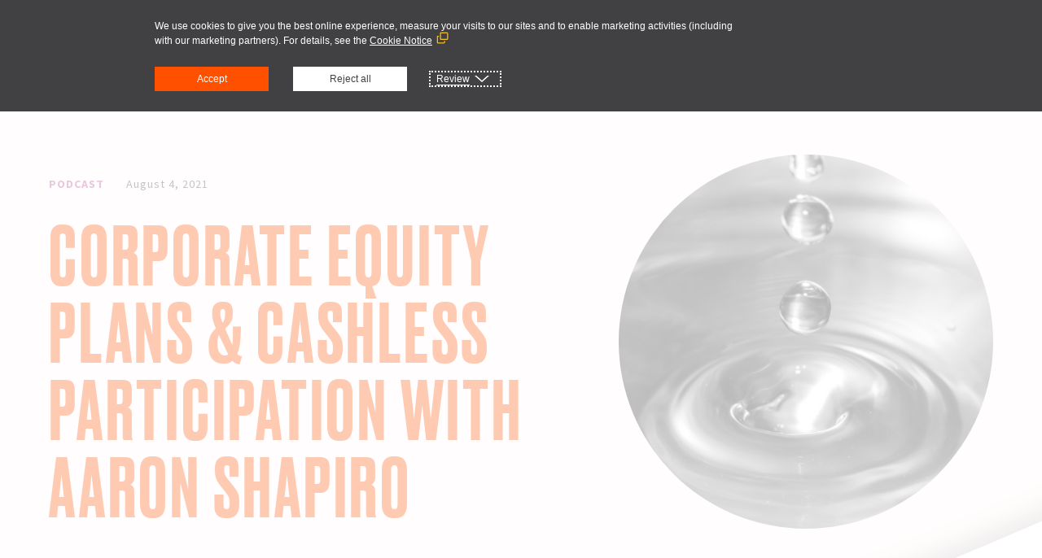

--- FILE ---
content_type: text/html
request_url: https://www.currencycloud.com/company/resources/corporate-equity-plans-cashless-participation-w-aaron-shapiro/
body_size: 34235
content:
<!doctype html><html lang="en-US" class="theme-light"><head><meta charset="UTF-8"><meta name="viewport" content="width=device-width, initial-scale=1, maximum-scale=1"><meta http-equiv="X-UA-Compatible" content="IE=edge"><meta name="google-site-verification" content="I7SALJMOZAGfGk2co7hhYS1aqh9CqMxNAOH-u-7HElQ"><meta name='robots' content='index, follow, max-image-preview:large, max-snippet:-1, max-video-preview:-1'><link media="all" href="../../../wp-content/cache/autoptimize/css/autoptimize_df27f8e29f5973e9914a95fef3748daf.css" rel="stylesheet"><title>Corporate Equity Plans &amp; Cashless Participation with Aaron Shapiro - Currencycloud</title><link nonce="GmOCxlmfT3BQz5Cg0BpEV0XXRdbET7WQ" rel="canonical" href="https://www.currencycloud.com/company/resources/corporate-equity-plans-cashless-participation-w-aaron-shapiro/"><meta property="og:locale" content="en_US"><meta property="og:type" content="article"><meta property="og:title" content="Corporate Equity Plans &amp; Cashless Participation with Aaron Shapiro - Currencycloud"><meta property="og:description" content="Cashless participation is the catalyst in the mission to drive equitable stock ownership through ESPPs. Aaron Shapiro, CEO &amp; Founder of Carver Edison, is here to tell us all about it in the latest episode..."><meta property="og:url" content="https://www.currencycloud.com/company/resources/corporate-equity-plans-cashless-participation-w-aaron-shapiro/"><meta property="og:site_name" content="Currencycloud"><meta property="article:modified_time" content="2023-03-24T18:50:25+00:00"><meta property="og:image" content="https://www.currencycloud.com/wp-content/uploads/2021/08/sonika-agarwal-xcouO3bxr8-unsplash-scaled.jpg"><meta property="og:image:width" content="2560"><meta property="og:image:height" content="1706"><meta property="og:image:type" content="image/jpeg"><meta name="twitter:card" content="summary_large_image"><meta name="twitter:site" content="@Currencycloud"><meta name="twitter:label1" content="Est. reading time"><meta name="twitter:data1" content="5 minutes"> <script nonce="GmOCxlmfT3BQz5Cg0BpEV0XXRdbET7WQ" type="application/ld+json" class="yoast-schema-graph">{"@context":"https://schema.org","@graph":[{"@type":"WebPage","@id":"https://www.currencycloud.com/company/resources/corporate-equity-plans-cashless-participation-w-aaron-shapiro/","url":"https://www.currencycloud.com/company/resources/corporate-equity-plans-cashless-participation-w-aaron-shapiro/","name":"Corporate Equity Plans & Cashless Participation with Aaron Shapiro - Currencycloud","isPartOf":{"@id":"https://www.currencycloud.com/#website"},"primaryImageOfPage":{"@id":"https://www.currencycloud.com/company/resources/corporate-equity-plans-cashless-participation-w-aaron-shapiro/#primaryimage"},"image":{"@id":"https://www.currencycloud.com/company/resources/corporate-equity-plans-cashless-participation-w-aaron-shapiro/#primaryimage"},"thumbnailUrl":"https://www.currencycloud.com/wp-content/uploads/2021/08/sonika-agarwal-xcouO3bxr8-unsplash-scaled.jpg","datePublished":"2021-08-04T13:09:46+00:00","dateModified":"2023-03-24T18:50:25+00:00","breadcrumb":{"@id":"https://www.currencycloud.com/company/resources/corporate-equity-plans-cashless-participation-w-aaron-shapiro/#breadcrumb"},"inLanguage":"en-US","potentialAction":[{"@type":"ReadAction","target":["https://www.currencycloud.com/company/resources/corporate-equity-plans-cashless-participation-w-aaron-shapiro/"]}]},{"@type":"ImageObject","inLanguage":"en-US","@id":"https://www.currencycloud.com/company/resources/corporate-equity-plans-cashless-participation-w-aaron-shapiro/#primaryimage","url":"https://www.currencycloud.com/wp-content/uploads/2021/08/sonika-agarwal-xcouO3bxr8-unsplash-scaled.jpg","contentUrl":"https://www.currencycloud.com/wp-content/uploads/2021/08/sonika-agarwal-xcouO3bxr8-unsplash-scaled.jpg","width":2560,"height":1706},{"@type":"BreadcrumbList","@id":"https://www.currencycloud.com/company/resources/corporate-equity-plans-cashless-participation-w-aaron-shapiro/#breadcrumb","itemListElement":[{"@type":"ListItem","position":1,"name":"Home","item":"https://www.currencycloud.com/"},{"@type":"ListItem","position":2,"name":"Resources","item":"https://www.currencycloud.com/company/resources/"},{"@type":"ListItem","position":3,"name":"Corporate Equity Plans &#038; Cashless Participation with Aaron Shapiro"}]},{"@type":"WebSite","@id":"https://www.currencycloud.com/#website","url":"https://www.currencycloud.com/","name":"Currencycloud","description":"Currencycloud","publisher":{"@id":"https://www.currencycloud.com/#organization"},"potentialAction":[{"@type":"SearchAction","target":{"@type":"EntryPoint","urlTemplate":"https://www.currencycloud.com/?s={search_term_string}"},"query-input":{"@type":"PropertyValueSpecification","valueRequired":true,"valueName":"search_term_string"}}],"inLanguage":"en-US"},{"@type":"Organization","@id":"https://www.currencycloud.com/#organization","name":"Currencycloud","url":"https://www.currencycloud.com/","logo":{"@type":"ImageObject","inLanguage":"en-US","@id":"https://www.currencycloud.com/#/schema/logo/image/","url":"https://www.currencycloud.com/wp-content/uploads/2021/06/Backing-Your-Bold-logo.png","contentUrl":"https://www.currencycloud.com/wp-content/uploads/2021/06/Backing-Your-Bold-logo.png","width":1640,"height":924,"caption":"Currencycloud"},"image":{"@id":"https://www.currencycloud.com/#/schema/logo/image/"},"sameAs":["https://www.linkedin.com/company/the-currency-cloud/","https://www.youtube.com/channel/UCIsKKIwmJ8gKfF5o_o9aXJg"]}]}</script> <link nonce="GmOCxlmfT3BQz5Cg0BpEV0XXRdbET7WQ" rel='dns-prefetch' href='//js-eu1.hs-scripts.com'><link nonce="GmOCxlmfT3BQz5Cg0BpEV0XXRdbET7WQ" rel="alternate" type="application/rss+xml" title="Currencycloud &raquo; Feed" href="../../../feed/.rss"><link nonce="GmOCxlmfT3BQz5Cg0BpEV0XXRdbET7WQ" rel="alternate" type="application/rss+xml" title="Currencycloud &raquo; Comments Feed" href="../../../comments/feed/.rss"> <script nonce="GmOCxlmfT3BQz5Cg0BpEV0XXRdbET7WQ" type="text/javascript" src="../../../wp-includes/js/jquery/jquery.min.js" id="jquery-core-js"></script> <script nonce="GmOCxlmfT3BQz5Cg0BpEV0XXRdbET7WQ" type="text/javascript" defer="" src="../../../wp-includes/js/jquery/jquery-migrate.min.js" id="jquery-migrate-js"></script> <script nonce="GmOCxlmfT3BQz5Cg0BpEV0XXRdbET7WQ" type="text/javascript" defer="" src="../../../wp-content/plugins/sitepress-multilingual-cms/templates/language-switchers/legacy-dropdown/script.min.js" id="wpml-legacy-dropdown-0-js"></script> <script nonce="GmOCxlmfT3BQz5Cg0BpEV0XXRdbET7WQ" type="text/javascript" id="wpml-browser-redirect-js-extra">var wpml_browser_redirect_params = {"pageLanguage":"en","languageUrls":{"en_us":"https:\/\/www.currencycloud.com\/company\/resources\/corporate-equity-plans-cashless-participation-w-aaron-shapiro\/","en":"https:\/\/www.currencycloud.com\/company\/resources\/corporate-equity-plans-cashless-participation-w-aaron-shapiro\/","us":"https:\/\/www.currencycloud.com\/company\/resources\/corporate-equity-plans-cashless-participation-w-aaron-shapiro\/"},"cookie":{"name":"_icl_visitor_lang_js","domain":"www.currencycloud.com","path":"\/","expiration":24}};</script> <script nonce="GmOCxlmfT3BQz5Cg0BpEV0XXRdbET7WQ" type="text/javascript" defer="" src="../../../wp-content/cache/autoptimize/js/autoptimize_single_94e2297c7d176c842f87e2d0e2baedc0.js" id="wpml-browser-redirect-js"></script> <link nonce="GmOCxlmfT3BQz5Cg0BpEV0XXRdbET7WQ" rel="https://api.w.org/" href="../../../wp-json/.json"><link nonce="GmOCxlmfT3BQz5Cg0BpEV0XXRdbET7WQ" rel="EditURI" type="application/rsd+xml" title="RSD" href="https://www.currencycloud.com/xmlrpc.php?rsd"><link nonce="GmOCxlmfT3BQz5Cg0BpEV0XXRdbET7WQ" rel='shortlink' href='https://www.currencycloud.com/?p=29938'>  <script nonce="GmOCxlmfT3BQz5Cg0BpEV0XXRdbET7WQ" class="hsq-set-content-id" data-content-id="blog-post">var _hsq = _hsq || [];
				_hsq.push(["setContentType", "blog-post"]);</script> <meta name="twitter:image" value="https://www.currencycloud.com/wp-content/uploads/2021/08/sonika-agarwal-xcouO3bxr8-unsplash-scaled.jpg"><link nonce="GmOCxlmfT3BQz5Cg0BpEV0XXRdbET7WQ" rel="icon" href="../../../wp-content/uploads/2021/05/cropped-main_logo-32x32.png.webp" sizes="32x32"><link nonce="GmOCxlmfT3BQz5Cg0BpEV0XXRdbET7WQ" rel="icon" href="../../../wp-content/uploads/2021/05/cropped-main_logo-192x192.png.webp" sizes="192x192"><link nonce="GmOCxlmfT3BQz5Cg0BpEV0XXRdbET7WQ" rel="apple-touch-icon" href="../../../wp-content/uploads/2021/05/cropped-main_logo-180x180.png.webp"><meta name="msapplication-TileImage" content="https://www.currencycloud.com/wp-content/uploads/2021/05/cropped-main_logo-270x270.png"><meta name="image" property="og:image" content="https://www.currencycloud.com/wp-content/social/bannerWhite.png"> <script nonce="GmOCxlmfT3BQz5Cg0BpEV0XXRdbET7WQ">(function(w,d,s,l,i){w[l]=w[l]||[];w[l].push({'gtm.start':
new Date().getTime(),event:'gtm.js'});var f=d.getElementsByTagName(s)[0],
j=d.createElement(s),dl=l!='dataLayer'?'&l='+l:'';j.async=true;j.src=
'https://www.googletagmanager.com/gtm.js?id='+i+dl;f.parentNode.insertBefore(j,f);
})(window,document,'script','dataLayer','GTM-KTBWLVZ');</script> </head><body class="custom_resources-template-default single single-custom_resources postid-29938"> <noscript><iframe sandbox src="https://www.googletagmanager.com/ns.html?id=GTM-KTBWLVZ" height="0" width="0" style="display:none;visibility:hidden"></iframe></noscript><div id="page" class="site"> <script nonce="GmOCxlmfT3BQz5Cg0BpEV0XXRdbET7WQ">jQuery.event.special.touchstart = {
			setup: function( _, ns, handle ) {
				this.addEventListener("touchstart", handle, { passive: !ns.includes("noPreventDefault") });
			}
		};
		jQuery.event.special.touchmove = {
			setup: function( _, ns, handle ) {
				this.addEventListener("touchmove", handle, { passive: !ns.includes("noPreventDefault") });
			}
		};
		jQuery.event.special.wheel = {
			setup: function( _, ns, handle ){
				this.addEventListener("wheel", handle, { passive: true });
			}
		};
		jQuery.event.special.mousewheel = {
			setup: function( _, ns, handle ){
				this.addEventListener("mousewheel", handle, { passive: true });
			}
		};</script> <section class="u3gm-header full-width"><div class="primary-nav
 "><div class="center"><div class="logo"> <a href="../../../"> <img src="../../../wp-content/uploads/2022/02/Currencycloud-VISA-Logo_Orange-White_RGB-2.svg" alt="Logo" width="150" height="97"> </a></div><div class="logo-alt"> <a href="../../../"> <img class="lazyload" loading="lazy" src="[data-uri]" data-src="../../../wp-content/uploads/2022/02/Currencycloud-VISA-Logo_Orange-Grey_RGB-1.svg" alt="Logo Alt" width="150" height="97"> </a></div><nav id="site-navigation" class="main-navigation"><div class="u3m-megadrop"><ul class="mega-drop-wrap"><li class="parent-item"> <a href="../../../who-we-serve/">Solutions</a><div class="mega-drop-single mega-drop not-mega mega-drop-single-count-1"><div class="single-column"><div class="single-child has-img"> <a href="../../../who-we-serve/fx-payments-solution-for-banks/"><div class="left"> <?xml version="1.0" encoding="UTF-8"?> <svg width="40px" height="31px" viewbox="0 0 20 21" version="1.1" xmlns="http://www.w3.org/2000/svg" xmlns:xlink="http://www.w3.org/1999/xlink"><title></title> <g id="Page-1" stroke="none" stroke-width="1" fill="none" fill-rule="evenodd"> <path d="M19.3749538,6.75002682 C19.5572452,6.75002682 19.7069843,6.69143321 19.8241715,6.57424599 C19.9413587,6.45705877 19.9999523,6.30731974 19.9999523,6.12502831 L19.9999523,6.12502831 L19.9999523,4.67971926 C19.9999523,4.54951143 19.9608899,4.43232421 19.8827651,4.3281576 C19.8046403,4.22399098 19.7134949,4.14586617 19.6093282,4.09378316 L19.6093282,4.09378316 L10.4296626,0.578166537 C10.1432052,0.47399992 9.85674713,0.47399992 9.57028968,0.578166537 L9.57028968,0.578166537 L0.390624069,4.09378316 C0.286457452,4.14586617 0.195312034,4.22399098 0.117187221,4.3281576 C0.0390624069,4.43232421 0,4.54951143 0,4.67971926 L0,4.67971926 L0,6.12502831 C0,6.30731974 0.0585936103,6.45705877 0.175780831,6.57424599 C0.292968052,6.69143321 0.442707079,6.75002682 0.62499851,6.75002682 L0.62499851,6.75002682 L19.3749538,6.75002682 Z M18.7499553,16.750003 L18.7499553,14.8750075 C18.7499553,14.692716 18.6913617,14.542977 18.5741745,14.4257898 C18.4569872,14.3086026 18.3072482,14.2500089 18.1249568,14.2500089 L18.1249568,14.2500089 L17.4999583,14.2500089 L17.4999583,8.00002384 L14.9999642,8.00002384 L14.9999642,14.2500089 L11.2499732,14.2500089 L11.2499732,8.00002384 L8.74997914,8.00002384 L8.74997914,14.2500089 L4.99998808,14.2500089 L4.99998808,8.00002384 L2.49999404,8.00002384 L2.49999404,14.2500089 L1.87499553,14.2500089 C1.6927041,14.2500089 1.54296507,14.3086026 1.42577785,14.4257898 C1.30859063,14.542977 1.24999702,14.692716 1.24999702,14.8750075 L1.24999702,14.8750075 L1.24999702,16.750003 L18.7499553,16.750003 Z M19.3749538,20.5 C19.5572452,20.5 19.7069843,20.4414004 19.8241715,20.3242132 C19.9413587,20.207026 19.9999523,20.057287 19.9999523,19.8749955 L19.9999523,19.8749955 L19.9999523,18.6249985 C19.9999523,18.4427071 19.9413587,18.2929681 19.8241715,18.1757808 C19.7069843,18.0585936 19.5572452,18 19.3749538,18 L19.3749538,18 L0.62499851,18 C0.442707079,18 0.292968052,18.0585936 0.175780831,18.1757808 C0.0585936103,18.2929681 0,18.4427071 0,18.6249985 L0,18.6249985 L0,19.8749955 C0,20.057287 0.0585936103,20.207026 0.175780831,20.3242132 C0.292968052,20.4414004 0.442707079,20.5 0.62499851,20.5 L0.62499851,20.5 L19.3749538,20.5 Z" id="" fill="#fff" fill-rule="nonzero"></path> </g> </svg></div><div class="right"> <span>Banks</span></div> </a></div><div class="single-child has-img"> <a href="../../../who-we-serve/fintech-payment-solutions/"><div class="left"> <?xml version="1.0" encoding="UTF-8"?> <svg width="26px" height="42px" viewbox="0 0 13 21" version="1.1" xmlns="http://www.w3.org/2000/svg" xmlns:xlink="http://www.w3.org/1999/xlink"><title></title> <g id="Page-1" stroke="none" stroke-width="1" fill="none" fill-rule="evenodd"> <path d="M10.6249747,20.499994 C11.1458066,20.499994 11.5885142,20.3177026 11.9530965,19.9531203 C12.3176788,19.5885381 12.4999702,19.1458304 12.4999702,18.6249985 L12.4999702,18.6249985 L12.4999702,2.37503725 C12.4999702,1.85420536 12.3176788,1.41149768 11.9530965,1.04691542 C11.5885142,0.682333154 11.1458066,0.500041723 10.6249747,0.500041723 L10.6249747,0.500041723 L1.87499553,0.500041723 C1.35416364,0.500041723 0.911455962,0.682333154 0.546873696,1.04691542 C0.182291431,1.41149768 0,1.85420536 0,2.37503725 L0,2.37503725 L0,18.6249985 C0,19.1458304 0.182291431,19.5885381 0.546873696,19.9531203 C0.911455962,20.3177026 1.35416364,20.499994 1.87499553,20.499994 L1.87499553,20.499994 L10.6249747,20.499994 Z M10.1562258,15.500006 L2.34374441,15.500006 C2.21353659,15.500006 2.10285937,15.454433 2.01171395,15.3632875 C1.92056854,15.2721421 1.87499553,15.1614649 1.87499553,15.0312571 L1.87499553,15.0312571 L1.87499553,2.84378614 C1.87499553,2.71357831 1.92056854,2.60290109 2.01171395,2.51175568 C2.10285937,2.42061026 2.21353659,2.37503725 2.34374441,2.37503725 L2.34374441,2.37503725 L10.1562258,2.37503725 C10.2864336,2.37503725 10.3971108,2.42061026 10.4882562,2.51175568 C10.5794017,2.60290109 10.6249747,2.71357831 10.6249747,2.84378614 L10.6249747,2.84378614 L10.6249747,15.0312571 C10.6249747,15.1614649 10.5794017,15.2721421 10.4882562,15.3632875 C10.3971108,15.454433 10.2864336,15.500006 10.1562258,15.500006 L10.1562258,15.500006 Z M6.2499851,19.250003 C5.91144404,19.250003 5.61847599,19.1262992 5.37108094,18.8789042 C5.1236859,18.6315091 4.99998808,18.3385411 4.99998808,18 C4.99998808,17.6614589 5.1236859,17.3684909 5.37108094,17.1210958 C5.61847599,16.8737008 5.91144404,16.750003 6.2499851,16.750003 C6.58852616,16.750003 6.88149421,16.8737008 7.12888925,17.1210958 C7.3762843,17.3684909 7.49998808,17.6614589 7.49998808,18 C7.49998808,18.3385411 7.3762843,18.6315091 7.12888925,18.8789042 C6.88149421,19.1262992 6.58852616,19.250003 6.2499851,19.250003 Z" id="" fill="#ffffff" fill-rule="nonzero"></path> </g> </svg></div><div class="right"> <span>Fintech</span></div> </a></div><div class="single-child has-img"> <a href="../../../who-we-serve/fx-international-payments/"><div class="left"> <?xml version="1.0" encoding="UTF-8"?> <svg width="40px" height="34px" viewbox="0 0 20 17" version="1.1" xmlns="http://www.w3.org/2000/svg" xmlns:xlink="http://www.w3.org/1999/xlink"><title></title> <g id="Page-1" stroke="none" stroke-width="1" fill="none" fill-rule="evenodd"> <path d="M15.937462,8.81251714 C16.1978782,8.81251714 16.4192315,8.72137172 16.6015229,8.53908029 L16.6015229,8.53908029 L19.7265155,5.41408774 C19.9088069,5.23179631 19.9999523,5.01044307 19.9999523,4.75002682 C19.9999523,4.48961058 19.9088069,4.26825734 19.7265155,4.08596591 L19.7265155,4.08596591 L16.6015229,0.960973356 C16.4192315,0.778681925 16.1978782,0.687536508 15.937462,0.687536508 C15.6770458,0.687536508 15.4556925,0.778681925 15.2734011,0.960973356 C15.0911097,1.14326479 14.9999642,1.36461803 14.9999642,1.62503427 L14.9999642,1.62503427 L14.9999642,3.5000298 L0.937497765,3.5000298 C0.67708152,3.5000298 0.455728279,3.59117522 0.273436848,3.77346665 C0.0911454173,3.95575808 0,4.17711132 0,4.43752757 L0,4.43752757 L0,5.06252608 C0,5.32294232 0.0911454173,5.54429556 0.273436848,5.72658699 C0.455728279,5.90887842 0.67708152,6.00002384 0.937497765,6.00002384 L0.937497765,6.00002384 L14.9999642,6.00002384 L14.9999642,7.87501937 C14.9999642,8.13543562 15.0911097,8.35678886 15.2734011,8.53908029 C15.4556925,8.72137172 15.6770458,8.81251714 15.937462,8.81251714 Z M4.06249031,16.3124993 C4.32290656,16.3124993 4.5442598,16.2213538 4.72655123,16.0390624 C4.90884266,15.856771 4.99998808,15.6354177 4.99998808,15.3750015 L4.99998808,15.3750015 L4.99998808,13.500006 L19.0624546,13.500006 C19.3228708,13.500006 19.544224,13.4088605 19.7265155,13.2265691 C19.9088069,13.0442777 19.9999523,12.8229244 19.9999523,12.5625082 L19.9999523,12.5625082 L19.9999523,11.9375097 C19.9999523,11.6770934 19.9088069,11.4557402 19.7265155,11.2734488 C19.544224,11.0911573 19.3228708,11.0000119 19.0624546,11.0000119 L19.0624546,11.0000119 L4.99998808,11.0000119 L4.99998808,9.12501639 C4.99998808,8.86460015 4.90884266,8.64324691 4.72655123,8.46095547 C4.5442598,8.27866404 4.32290656,8.18751863 4.06249031,8.18751863 C3.80207407,8.18751863 3.58072083,8.27866404 3.3984294,8.46095547 L3.3984294,8.46095547 L0.273436848,11.585948 C0.0911454173,11.7682395 0,11.9895927 0,12.2500089 C0,12.5104252 0.0911454173,12.7317784 0.273436848,12.9140699 L0.273436848,12.9140699 L3.3984294,16.0390624 C3.58072083,16.2213538 3.80207407,16.3124993 4.06249031,16.3124993 Z" id="" fill="#ffffff" fill-rule="nonzero"></path> </g> </svg></div><div class="right"> <span>FX Brokers</span></div> </a></div></div></div></li><li class="parent-item"> <a href="../../../technology/">Platform</a><div class="mega-drop-single mega-drop mega mega-drop-single-count-3"><div class="single-column"><div class="single-child text-only "> <a href="#"><div class="right"> <span>Functionality</span></div> </a></div><div class="single-child has-desc has-img"> <a href="../../../technology/collect/"><div class="left"> <svg xmlns="http://www.w3.org/2000/svg" width="50" height="45" viewbox="0 0 50 45"> <g fill="none" fill-rule="evenodd" transform="translate(0 1)"> <path fill="#414042" d="M39.0783333,16.0364352 C43.4931481,16.0364352 47.0723148,12.4577315 47.0723148,8.04291667 C47.0723148,3.62763889 43.4931481,0.0489351852 39.0783333,0.0489351852 C34.6635185,0.0489351852 31.0843519,3.62763889 31.0843519,8.04291667 C31.0843519,12.4577315 34.6635185,16.0364352 39.0783333,16.0364352"></path> <path stroke="#414042" stroke-width="1.908" d="M39.0783333,16.0364352 C43.4931481,16.0364352 47.0723148,12.4577315 47.0723148,8.04291667 C47.0723148,3.62763889 43.4931481,0.0489351852 39.0783333,0.0489351852 C34.6635185,0.0489351852 31.0843519,3.62763889 31.0843519,8.04291667 C31.0843519,12.4577315 34.6635185,16.0364352 39.0783333,16.0364352 Z"></path> <path fill="#FFF" d="M39.0609259,9.45143519 C39.0609259,9.21949074 39.0493519,8.95282407 39.0377778,8.63939815 L40.3947222,8.63939815 L40.3947222,7.57273148 L38.9683333,7.57273148 C38.9567593,7.21300926 38.9451852,6.83013889 38.9451852,6.44726852 L38.9451852,5.46162037 C38.9451852,5.10189815 39.0030556,4.90513889 39.3275926,4.90513889 C39.6410185,4.90513889 39.6988889,5.10189815 39.6988889,5.46162037 L39.6988889,6.65606481 L40.9396296,6.65606481 L40.9396296,5.18337963 C40.9396296,4.4875463 40.6961111,3.68708333 39.4900926,3.68708333 L39.1771296,3.68708333 C37.9127778,3.68708333 37.5993519,4.45236111 37.5993519,5.56578704 L37.5993519,6.04171296 C37.5993519,6.54032407 37.634537,7.06208333 37.6808333,7.57273148 L36.9618519,7.57273148 L36.9618519,8.63939815 L37.785,8.63939815 C37.8312963,9.13847222 37.8664815,9.56763889 37.8664815,9.92689815 C37.8664815,10.8893981 37.3326852,11.3884722 36.9618519,11.6898611 L36.9618519,12.3972685 L41.1951852,12.3972685 L41.1951852,9.52087963 L39.9539815,9.52087963 L39.9539815,11.2375463 L38.3419444,11.2375463 C38.747963,10.8315278 39.0609259,10.3676389 39.0609259,9.45143519"></path> <path fill="#414042" d="M26.1664352,16.0355093 C30.58125,16.0355093 34.1604167,12.4568056 34.1604167,8.04199074 C34.1604167,3.62671296 30.58125,0.0480092593 26.1664352,0.0480092593 C21.7516204,0.0480092593 18.1724537,3.62671296 18.1724537,8.04199074 C18.1724537,12.4568056 21.7516204,16.0355093 26.1664352,16.0355093"></path> <path stroke="#FFF" stroke-width="1.908" d="M26.1664352,16.0355093 C30.58125,16.0355093 34.1604167,12.4568056 34.1604167,8.04199074 C34.1604167,3.62671296 30.58125,0.0480092593 26.1664352,0.0480092593 C21.7516204,0.0480092593 18.1724537,3.62671296 18.1724537,8.04199074 C18.1724537,12.4568056 21.7516204,16.0355093 26.1664352,16.0355093 Z"></path> <path fill="#FFF" d="M25.9344444,13.1861111 L26.340463,13.1861111 L26.340463,12.4092593 C27.3728704,12.3740741 27.9409259,11.6087963 27.9409259,10.4023148 L27.9409259,10.1356481 C27.9409259,9.25416667 27.8131481,8.75555556 27.1640741,8.01342593 L26.340463,7.03888889 L26.340463,4.73101852 C26.5608333,4.78888889 26.6302778,4.96296296 26.6302778,5.22962963 L26.6302778,6.45925926 L27.7668519,6.45925926 L27.7668519,5.10231481 C27.7668519,4.08148148 27.3492593,3.64074074 26.340463,3.60601852 L26.340463,2.89861111 L25.9344444,2.89861111 L25.9344444,3.60601852 C24.9603704,3.64074074 24.4034259,4.23240741 24.4034259,5.2875 L24.4034259,5.51944444 C24.4034259,6.42453704 24.5775,7.01574074 25.1691667,7.7 L25.9344444,8.6162037 L25.9344444,11.2143519 C25.7025,11.1564815 25.6214815,10.9824074 25.6214815,10.6226852 L25.6214815,9.11527778 L24.3918519,9.11527778 L24.3918519,10.7736111 C24.3918519,11.7944444 24.9136111,12.3740741 25.9344444,12.4092593 L25.9344444,13.1861111 Z M26.6534259,10.4953704 C26.6534259,10.9013889 26.5492593,11.1333333 26.340463,11.2143519 L26.340463,9.1037037 C26.6071296,9.47453704 26.6534259,9.71805556 26.6534259,10.2402778 L26.6534259,10.4953704 Z M25.6446296,5.33425926 C25.6446296,4.97453704 25.7025,4.78888889 25.9344444,4.73101852 L25.9344444,6.54027778 C25.7140741,6.25046296 25.6446296,5.99537037 25.6446296,5.54305556 L25.6446296,5.33425926 Z"></path> <path fill="#414042" d="M13.254537,16.0355093 C17.6693519,16.0355093 21.2485185,12.4568056 21.2485185,8.04199074 C21.2485185,3.62671296 17.6693519,0.0480092593 13.254537,0.0480092593 C8.83972222,0.0480092593 5.26055556,3.62671296 5.26055556,8.04199074 C5.26055556,12.4568056 8.83972222,16.0355093 13.254537,16.0355093"></path> <path stroke="#FFF" stroke-width="1.908" d="M13.254537,16.0355093 C17.6693519,16.0355093 21.2485185,12.4568056 21.2485185,8.04199074 C21.2485185,3.62671296 17.6693519,0.0480092593 13.254537,0.0480092593 C8.83972222,0.0480092593 5.26055556,3.62671296 5.26055556,8.04199074 C5.26055556,12.4568056 8.83972222,16.0355093 13.254537,16.0355093 Z"></path> <path fill="#FFF" d="M11.184213 8.93532407L11.8221759 8.93532407 11.8221759 10.6172685C11.8221759 11.5334722 12.1119907 12.4496759 13.4689352 12.4496759L13.7476389 12.4496759C14.9999537 12.4496759 15.3249537 11.5218981 15.3249537 10.5705093L15.3249537 9.25986111 14.0490278 9.25986111 14.0490278 10.5936574C14.0490278 10.9533796 13.92125 11.17375 13.596713 11.17375 13.3068981 11.17375 13.1559722 10.9765278 13.1559722 10.5820833L13.1559722 8.93532407 14.7101389 8.93532407 14.7101389 8.01912037 13.1559722 8.01912037 13.1559722 7.6825463 14.6869907 7.6825463 14.6869907 6.76634259 13.1559722 6.76634259 13.1559722 5.45569444C13.1559722 5.08486111 13.2601389 4.88763889 13.596713 4.88763889 13.9328241 4.88763889 14.0490278 5.08486111 14.0490278 5.45569444L14.0490278 6.4649537 15.3249537 6.4649537 15.3249537 5.44412037C15.3249537 4.58578704 15.1393056 3.63486111 13.7124537 3.63486111L13.4110648 3.63486111C12.2166204 3.63486111 11.8221759 4.50476852 11.8221759 5.36310185L11.8221759 6.76634259 11.184213 6.76634259 11.184213 7.6825463 11.8221759 7.6825463 11.8221759 8.01912037 11.184213 8.01912037 11.184213 8.93532407zM49.1589352 20.5488426C47.9339352 18.9173611 45.6177315 18.5877315 43.98625 19.8131944 43.9695833 19.8256944 43.9524537 19.8386574 43.935787 19.8516204L37.8519907 24.5840278C37.2904167 23.7002315 36.3181944 23.1631944 35.2714352 23.1576389L26.7677315 23.1576389C24.0538426 22.0368056 21.0931944 21.6474537 18.1816204 22.0280093 15.9890278 22.3006944 12.4422685 24.1918981 10.9830093 25.0131944 10.03625 23.6335648 8.18486111 23.219213 6.7399537 24.0631944L.492268519 27.6655093C.120046296 27.8798611-.00773148148 28.355787.20662037 28.7284722L8.75013889 43.5349537C8.96449074 43.9071759 9.4399537 44.0349537 9.81217593 43.8206019 9.81217593 43.8206019 9.81263889 43.8201389 9.81310185 43.8201389L16.06125 40.2104167 16.0626389 40.2094907C17.1478241 39.5886574 17.7718981 38.3923611 17.660787 37.1474537L33.3501389 37.1474537C35.3297685 37.1525463 37.2343981 36.3895833 38.6631019 35.01875L48.7473611 25.4405093C50.1061574 24.1506944 50.2830093 22.0474537 49.1589352 20.5488426M15.2816204 38.8631944L9.70893519 42.0831019 1.94319444 28.6243056 7.51912037 25.4104167C8.31634259 24.9488426 9.33671296 25.2206019 9.79828704 26.0178241 9.79921296 26.0196759 9.80013889 26.0210648 9.80106481 26.0229167L15.8700463 36.5377315 15.9598611 36.7104167C16.3320833 37.4951389 16.03625 38.4340278 15.2816204 38.8631944M47.6760648 24.3131944L37.5894907 33.89375C36.449213 34.9868056 34.9297685 35.5951389 33.3501389 35.5909935L17.1195833 35.5909935 11.786713 26.3465278C13.1931944 25.5585648 16.4894907 23.80625 18.37375 23.5715278 21.0468981 23.2233796 23.7644907 23.5895833 26.2496759 24.6321759 26.3575463 24.6858796 26.4760648 24.7131944 26.5964352 24.7136574L35.2718981 24.7136574C35.999213 24.7145833 36.6209722 25.2386574 36.7441204 25.955787 36.7455093 25.9664352 36.7510648 25.9756944 36.7533796 25.9863426L36.7496759 25.9872685C36.7621759 26.0571759 36.7672685 26.1284722 36.7658796 26.1997685 36.7580093 27.0215278 36.0936574 27.6858796 35.2718981 27.69375L27.9339352 27.69375 27.9339352 29.2502315 35.2718981 29.2502315C36.9529167 29.2423611 38.3140278 27.88125 38.3214352 26.2002315L38.3209722 26.1909722 44.8881019 21.0821759C45.8385648 20.3701389 47.1843981 20.5488426 47.9163426 21.4840278 48.5649537 22.3516204 48.461713 23.5673611 47.6760648 24.3131944M12.7769907 36.8381944C12.8168056 36.931713 12.8381019 37.0321759 12.8394907 37.1340278 12.8371759 37.3414352 12.7529167 37.5400463 12.6052315 37.6858796 12.5343981 37.7590278 12.4501389 37.8178241 12.3566204 37.8581019 12.2631019 37.8979167 12.1626389 37.91875 12.06125 37.9201389 11.9566204 37.9196759 11.8533796 37.8983796 11.7570833 37.8581019 11.6640278 37.8178241 11.5793056 37.7590278 11.5089352 37.6858796 11.4316204 37.6159722 11.3728241 37.5280093 11.3371759 37.4298611 11.2964352 37.3368056 11.2751389 37.2358796 11.2746759 37.1340278 11.2760648 37.0321759 11.2973611 36.931713 11.3371759 36.8381944 11.3751389 36.743287 11.4334722 36.6585648 11.5089352 36.5900463 11.5418056 36.5502315 11.5811574 36.5155093 11.6251389 36.4877315 11.6668056 36.4604167 11.710787 36.4372685 11.7570833 36.418287 11.8052315 36.3993056 11.8547685 36.3835648 11.9052315 36.3715278 12.160787 36.318287 12.4251389 36.4006944 12.6052315 36.5900463 12.6806944 36.6585648 12.7394907 36.743287 12.7769907 36.8381944"></path> </g> </svg></div><div class="right"> <span>Collect</span><p>Collect and receive funds from around the world</p></div> </a></div><div class="single-child has-desc has-img"> <a href="../../../technology/convert/"><div class="left"> <svg xmlns="http://www.w3.org/2000/svg" width="53" height="18" viewbox="0 0 53 18"> <g fill="none" fill-rule="evenodd" transform="translate(1.647 1.69)"> <line x1="31.427" x2="18.258" y1="3.311" y2="3.311" stroke="#FFF" stroke-linecap="round" stroke-width="2.1"></line> <polyline stroke="#FFF" stroke-linecap="round" stroke-width="2.1" points="28.317 .42 31.427 3.312 28.317 6.203"></polyline> <path stroke="#FFF" stroke-width="2.21" d="M7.31652542,14.6326271 C11.3572034,14.6326271 14.6330508,11.3572034 14.6330508,7.31652542 C14.6330508,3.27542373 11.3572034,0 7.31652542,0 C3.27584746,0 0,3.27542373 0,7.31652542 C0,11.3572034 3.27584746,14.6326271 7.31652542,14.6326271 Z"></path> <path fill="#FFF" d="M5.42169492,8.13377119 L6.00559322,8.13377119 L6.00559322,9.67317797 C6.00559322,10.5117373 6.27084746,11.3502966 7.51279661,11.3502966 L7.76788136,11.3502966 C8.9140678,11.3502966 9.21152542,10.5011441 9.21152542,9.63038136 L9.21152542,8.43080508 L8.04372881,8.43080508 L8.04372881,9.6515678 C8.04372881,9.98080508 7.92677966,10.1825 7.62974576,10.1825 C7.36449153,10.1825 7.22635593,10.0019915 7.22635593,9.64097458 L7.22635593,8.13377119 L8.64881356,8.13377119 L8.64881356,7.29521186 L7.22635593,7.29521186 L7.22635593,6.98716102 L8.62762712,6.98716102 L8.62762712,6.14860169 L7.22635593,6.14860169 L7.22635593,4.94902542 C7.22635593,4.60961864 7.32169492,4.42911017 7.62974576,4.42911017 C7.93737288,4.42911017 8.04372881,4.60961864 8.04372881,4.94902542 L8.04372881,5.87275424 L9.21152542,5.87275424 L9.21152542,4.9384322 C9.21152542,4.15283898 9.04161017,3.2825 7.73567797,3.2825 L7.45983051,3.2825 C6.36661017,3.2825 6.00559322,4.07868644 6.00559322,4.86427966 L6.00559322,6.14860169 L5.42169492,6.14860169 L5.42169492,6.98716102 L6.00559322,6.98716102 L6.00559322,7.29521186 L5.42169492,7.29521186 L5.42169492,8.13377119 Z"></path> <path stroke="#FFF" stroke-width="2.21" d="M42.4808898,14.6326271 C46.5215678,14.6326271 49.7974153,11.3572034 49.7974153,7.31652542 C49.7974153,3.27542373 46.5215678,0 42.4808898,0 C38.4402119,0 35.1643644,3.27542373 35.1643644,7.31652542 C35.1643644,11.3572034 38.4402119,14.6326271 42.4808898,14.6326271 Z"></path> <path fill="#FFF" d="M42.4649576,8.60614407 C42.4649576,8.39385593 42.4543644,8.14978814 42.4437712,7.86292373 L43.6857203,7.86292373 L43.6857203,6.88665254 L42.3802119,6.88665254 C42.3696186,6.55741525 42.3586017,6.20699153 42.3586017,5.8565678 L42.3586017,4.95444915 C42.3586017,4.62521186 42.4119915,4.44512712 42.7090254,4.44512712 C42.9958898,4.44512712 43.0488559,4.62521186 43.0488559,4.95444915 L43.0488559,6.04766949 L44.1844492,6.04766949 L44.1844492,4.69978814 C44.1844492,4.06292373 43.9615678,3.33029661 42.8577542,3.33029661 L42.5713136,3.33029661 C41.4141102,3.33029661 41.1272458,4.03072034 41.1272458,5.04978814 L41.1272458,5.48538136 C41.1272458,5.94173729 41.1594492,6.41927966 41.201822,6.88665254 L40.5437712,6.88665254 L40.5437712,7.86292373 L41.297161,7.86292373 C41.3395339,8.31970339 41.3717373,8.7125 41.3717373,9.04131356 C41.3717373,9.92224576 40.883178,10.3790254 40.5437712,10.6548729 L40.5437712,11.3023305 L44.4183475,11.3023305 L44.4183475,8.66970339 L43.2823305,8.66970339 L43.2823305,10.2408898 L41.8069068,10.2408898 C42.1785169,9.86927966 42.4649576,9.44470339 42.4649576,8.60614407"></path> <line x1="18.664" x2="31.834" y1="11.213" y2="11.213" stroke="#FFF" stroke-linecap="round" stroke-width="2.1"></line> <polyline stroke="#FFF" stroke-linecap="round" stroke-width="2.1" points="21.774 14.104 18.664 11.212 21.774 8.321"></polyline> </g> </svg></div><div class="right"> <span>Convert</span><p>Real-time wholesale FX rates across 100's of currency pairs</p></div> </a></div><div class="single-child has-desc has-img"> <a href="../../../technology/pay/"><div class="left"> <svg xmlns="http://www.w3.org/2000/svg" width="52" height="30" viewbox="0 0 52 30"> <g fill="none" fill-rule="evenodd" transform="translate(1 1)"> <polygon fill="#414042" points="4.816 27.539 49.864 27.539 49.864 4.999 4.816 4.999"></polygon> <polygon stroke="#FFF" stroke-width="1.24" points="4.816 27.539 49.864 27.539 49.864 4.999 4.816 4.999"></polygon> <polygon fill="#414042" points="2.478 25.168 47.526 25.168 47.526 2.628 2.478 2.628"></polygon> <polygon stroke="#FFF" stroke-width="1.24" points="2.478 25.168 47.526 25.168 47.526 2.628 2.478 2.628"></polygon> <polygon fill="#414042" points="0 22.54 45.048 22.54 45.048 0 0 0"></polygon> <polygon stroke="#FFF" stroke-width="1.24" points="0 22.54 45.048 22.54 45.048 0 0 0"></polygon> <polygon fill="#FFF" points="13.177 22.25 31.78 22.25 31.78 0 13.177 0"></polygon> <g transform="translate(15.18 5.382)"> <path fill="#414042" d="M5.83840708,11.3546903 C5.85300885,11.6157522 6.02690265,11.8334513 6.25920354,11.9206195 C6.33176991,11.949823 6.40433628,11.9644248 6.47690265,11.9644248 C6.65123894,11.9644248 6.82513274,11.8918584 6.95610619,11.7467257 L8.23309735,10.3387611 L10.6711504,12.0369912 C10.7875221,12.1095575 10.9180531,12.1529204 11.0631858,12.1529204 C11.3822124,12.1529204 11.6583186,11.9206195 11.730885,11.6157522 L14.0384071,0.716637168 C14.0671681,0.586106195 14.0238053,0.440973451 13.9078761,0.35380531 C13.8061062,0.266637168 13.6609735,0.252035398 13.5304425,0.295840708 L0.729557522,5.89761062 C0.468495575,6.0139823 0.308761062,6.27504425 0.323362832,6.56530973 C0.337964602,6.85557522 0.526460177,7.08787611 0.802123894,7.17504425 L5.69327434,8.65513274 L5.83840708,11.3546903 Z M6.5640708,11.1223894 L6.46230088,9.10513274 L7.65256637,9.93256637 L6.5640708,11.1223894 Z M11.0485841,11.3980531 L6.60743363,8.33610619 L13.0512389,1.90646018 L11.0485841,11.3980531 Z M12.2822124,1.64539823 L5.94017699,7.97327434 L1.12159292,6.5219469 L12.2822124,1.64539823 Z"></path> <path stroke="#414042" stroke-width=".727" d="M5.83840708,11.3546903 C5.85300885,11.6157522 6.02690265,11.8334513 6.25920354,11.9206195 C6.33176991,11.949823 6.40433628,11.9644248 6.47690265,11.9644248 C6.65123894,11.9644248 6.82513274,11.8918584 6.95610619,11.7467257 L8.23309735,10.3387611 L10.6711504,12.0369912 C10.7875221,12.1095575 10.9180531,12.1529204 11.0631858,12.1529204 C11.3822124,12.1529204 11.6583186,11.9206195 11.730885,11.6157522 L14.0384071,0.716637168 C14.0671681,0.586106195 14.0238053,0.440973451 13.9078761,0.35380531 C13.8061062,0.266637168 13.6609735,0.252035398 13.5304425,0.295840708 L0.729557522,5.89761062 C0.468495575,6.0139823 0.308761062,6.27504425 0.323362832,6.56530973 C0.337964602,6.85557522 0.526460177,7.08787611 0.802123894,7.17504425 L5.69327434,8.65513274 L5.83840708,11.3546903 Z M6.5640708,11.1223894 L6.46230088,9.10513274 L7.65256637,9.93256637 L6.5640708,11.1223894 Z M11.0485841,11.3980531 L6.60743363,8.33610619 L13.0512389,1.90646018 L11.0485841,11.3980531 Z M12.2822124,1.64539823 L5.94017699,7.97327434 L1.12159292,6.5219469 L12.2822124,1.64539823 Z"></path> </g> </g> </svg></div><div class="right"> <span>Pay</span><p>Send funds and make payments around the world</p></div> </a></div><div class="single-child has-desc has-img"> <a href="../../../technology/manage/"><div class="left"> <svg xmlns="http://www.w3.org/2000/svg" width="28" height="52" viewbox="0 0 28 52"> <g fill="none" fill-rule="evenodd" transform="translate(1 1)"> <path stroke="#FFF" stroke-width="1.635" d="M5.61565217,0.49201087 C2.75804348,0.49201087 0.441195652,2.8088587 0.441195652,5.66646739 L0.441195652,44.7963587 C0.441195652,47.6539674 2.75804348,49.9713587 5.61565217,49.9713587 L20.4716304,49.9713587 C23.3292391,49.9713587 25.646087,47.6539674 25.646087,44.7963587 L25.646087,5.66646739 C25.646087,2.8088587 23.3292391,0.49201087 20.4716304,0.49201087 L5.61565217,0.49201087 Z"></path> <path stroke="#FFF" stroke-width="1.05" d="M13.043587,46.4583696 C14.2495652,46.4583696 15.2278261,45.4806522 15.2278261,44.2741304 C15.2278261,43.0681522 14.2495652,42.0898913 13.043587,42.0898913 C11.8370652,42.0898913 10.8593478,43.0681522 10.8593478,44.2741304 C10.8593478,45.4806522 11.8370652,46.4583696 13.043587,46.4583696 Z"></path> <path fill="#FFF" d="M13.043587,26.9114674 C16.755,26.9114674 19.7636957,23.9027717 19.7636957,20.1908152 C19.7636957,16.4794022 16.755,13.4707065 13.043587,13.4707065 C9.33217391,13.4707065 6.32347826,16.4794022 6.32347826,20.1908152 C6.32347826,23.9027717 9.33217391,26.9114674 13.043587,26.9114674"></path> <polyline stroke="#414042" stroke-linecap="round" stroke-width="1.53" points="9.778 21.913 11.766 23.901 15.842 17.24"></polyline> </g> </svg></div><div class="right"> <span>Manage</span><p>Complete control of your transactions and accounts</p></div> </a></div><div class="single-child has-desc has-img"> <a href="../../../technology/swift-payments/"><div class="left"> <svg width="80" height="80" viewbox="0 0 80 80" fill="none" xmlns="http://www.w3.org/2000/svg"> <path d="M56.6764 35.0922H52.6974V36.5151H53.9491V44.8946H55.4247V36.5151H56.6764V35.0922Z" fill="white"></path> <path d="M45.8849 44.8946V35.0922H49.271V36.5151H47.3738V39.0975H48.8757V40.5863H47.3738V44.8946H45.8849Z" fill="white"></path> <path d="M42.1628 44.8946V35.0922H40.674V44.8946H42.1628Z" fill="white"></path> <path d="M33.1083 35.0922H34.4917L35.1636 41.4427L35.8487 35.0922H37.2453L35.9937 44.8946H34.3995L33.7802 39.1897L33.1478 44.8946H31.5009L30.2756 35.0922H31.7776L32.4495 41.4295L33.1083 35.0922Z" fill="white"></path> <path d="M25.1853 35H24.9087C23.736 35 23.0773 35.6061 23.0773 36.9104V37.2266C23.0773 38.2016 23.2617 38.834 23.8942 39.6509L24.8428 40.863C25.383 41.5613 25.4488 41.8116 25.4488 42.5099V42.7339C25.4488 43.3399 25.3171 43.5771 24.9614 43.5771C24.6188 43.5771 24.4739 43.3399 24.4739 42.892V41.1792H22.9982V43.1423C22.9982 44.3544 23.6306 45 24.8164 45H25.1063C26.4106 45 27.0299 44.1436 27.0299 42.7075V42.3913C27.0299 41.2846 26.8191 40.7839 26.1471 39.9144L25.1985 38.6891C24.6978 38.0435 24.5924 37.7404 24.5924 37.1871V37.0026C24.5924 36.5415 24.6715 36.3175 25.0272 36.3175C25.383 36.3175 25.4488 36.5679 25.4488 36.8972V38.307H26.885V36.6996C26.885 35.5402 26.4106 35 25.1853 35Z" fill="white"></path> <path fill-rule="evenodd" clip-rule="evenodd" d="M64.9982 40C64.9982 53.8055 53.8079 64.9974 40.003 65H39.9985C26.1914 65 14.9982 53.8071 14.9982 40C14.9982 26.1929 26.1911 15 39.9982 15C53.8053 15 64.9982 26.1929 64.9982 40ZM39.2482 48.75V55.25H30.5464C29.6609 53.329 28.9349 51.1389 28.4138 48.75H39.2482ZM22.1178 55.25H28.904C28.059 53.2927 27.3729 51.1055 26.88 48.75H18.1812C19.1386 51.135 20.4758 53.3266 22.1178 55.25ZM34.2317 62.7873C32.4629 61.3576 30.8901 59.2905 29.6053 56.75H23.5153C26.4427 59.631 30.1219 61.7505 34.2317 62.7873ZM31.4078 56.9448C33.6251 60.9043 36.42 63.1217 39.2482 63.4557V56.75H31.3C31.3357 56.8153 31.3716 56.8802 31.4078 56.9448ZM50.3917 56.75C49.107 59.2903 47.5343 61.3574 45.7656 62.7871C49.8751 61.7502 53.554 59.6308 56.4812 56.75H50.3917ZM48.5892 56.9448C48.6254 56.8802 48.6613 56.8153 48.6971 56.75H40.7482V63.4557C43.5767 63.122 46.3718 60.9045 48.5892 56.9448ZM57.8786 55.25H51.093C51.938 53.2927 52.6241 51.1055 53.1171 48.75H61.8152C60.8578 51.135 59.5207 53.3266 57.8786 55.25ZM49.4506 55.25C50.3361 53.329 51.0622 51.1389 51.5832 48.75H40.7482V55.25H49.4506ZM62.3586 47.25C63.0984 44.9665 63.4982 42.53 63.4982 40C63.4982 37.47 63.0984 35.0335 62.3586 32.75L17.6379 32.75C16.898 35.0335 16.4982 37.47 16.4982 40C16.4982 42.53 16.898 44.9665 17.6379 47.25L62.3586 47.25ZM39.2482 31.25H28.4138C28.9349 28.8611 29.661 26.671 30.5464 24.75L39.2482 24.75V31.25ZM28.904 24.75C28.059 26.7073 27.3729 28.8945 26.88 31.25H18.1812C19.1386 28.865 20.4758 26.6734 22.1178 24.75H28.904ZM23.5153 23.25H29.6053C30.8901 20.7095 32.4629 18.6424 34.2317 17.2127C30.1219 18.2495 26.4427 20.369 23.5153 23.25ZM31.4078 23.0552C31.3716 23.1198 31.3357 23.1847 31.3 23.25L39.2482 23.25V16.5443C36.42 16.8783 33.6251 19.0957 31.4078 23.0552ZM40.7482 23.25V16.5443C43.5767 16.878 46.3718 19.0955 48.5892 23.0552C48.6254 23.1198 48.6613 23.1847 48.6971 23.25L40.7482 23.25ZM40.7482 24.75L49.4506 24.75C50.3361 26.671 51.0622 28.8611 51.5832 31.25H40.7482V24.75ZM51.093 24.75C51.938 26.7073 52.6241 28.8945 53.1171 31.25H61.8152C60.8578 28.865 59.5207 26.6734 57.8786 24.75H51.093ZM45.7656 17.2129C47.5343 18.6426 49.107 20.7097 50.3917 23.25H56.4812C53.554 20.3692 49.8751 18.2498 45.7656 17.2129Z" fill="white"></path> </svg></div><div class="right"> <span>Swift payments</span><p>Integrate the security and efficiency of Swift payment systems</p></div> </a></div></div><div class="single-column"><div class="single-child text-only "> <a href="#"><div class="right"> <span>Applications</span></div> </a></div><div class="single-child has-desc has-img"> <a href="../../../technology/currencycloud-spark/"><div class="left"> <svg width="80" height="80" viewbox="0 0 80 80" fill="none" xmlns="http://www.w3.org/2000/svg"> <path fill-rule="evenodd" clip-rule="evenodd" d="M39.2115 14.25H58.4262L45.0747 35.2309H55.519L23.928 65.5412L22.7589 64.6255L36.0074 41.6356H21.6271L39.2115 14.25ZM40.031 15.75L24.3729 40.1356H38.603L26.6846 60.8176L51.789 36.7309H42.3422L55.6937 15.75H40.031Z" fill="white"></path> </svg></div><div class="right"> <span>Spark</span><p>Universal solution offering multi-currency wallets with named customer accounts</p></div> </a></div></div><div class="single-column"><div class="single-child text-only "> <a href="#"><div class="right"> <span>Tech</span></div> </a></div><div class="single-child has-desc has-img"> <a href="../../../technology/cutting-edge-apis/"><div class="left"> <svg width="80" height="80" viewbox="0 0 80 80" fill="none" xmlns="http://www.w3.org/2000/svg"> <path d="M44.7206 14.25H35.2794L35.014 20.8849C33.2361 21.3474 31.5558 22.0513 30.0102 22.9593L25.1295 18.454L18.4536 25.13L22.9589 30.0108C22.0511 31.5562 21.3474 33.2363 20.8849 35.014L14.25 35.2794V44H15.75V36.7206L22.0823 36.4673L22.2103 35.9083C22.6709 33.8973 23.4638 32.0129 24.5285 30.3157L24.8333 29.8298L20.5333 25.1716L25.1711 20.5338L29.8293 24.8336L30.3151 24.5288C32.0125 23.4639 33.8971 22.6709 35.9083 22.2103L36.4673 22.0823L36.7206 15.75H43.2794L43.5327 22.0823L44.0917 22.2103C46.1028 22.6709 47.9875 23.4639 49.6848 24.5288L50.1707 24.8336L54.8288 20.5338L59.4665 25.1716L55.1667 29.8297L55.4715 30.3156C56.5362 32.0128 57.3291 33.8973 57.7897 35.9083L57.9177 36.4673L64.25 36.7206V44H65.75V35.2794L59.1151 35.014C58.6526 33.2363 57.9488 31.5561 57.041 30.0107L61.5463 25.13L54.8703 18.454L49.9897 22.9592C48.4442 22.0513 46.7639 21.3474 44.986 20.8849L44.7206 14.25Z" fill="white"></path> <path d="M46.8777 41V30.6186H45.301V41H46.8777Z" fill="white"></path> <path fill-rule="evenodd" clip-rule="evenodd" d="M41.2065 36.6884H40.2856V41H38.7088V30.6186H41.2065C42.3228 30.6186 42.8251 31.093 42.8251 32.3349V34.7907C42.8251 36.0186 42.2809 36.6884 41.2065 36.6884ZM40.2856 32.0279V35.1954H40.6902C41.1647 35.1954 41.2344 34.8605 41.2344 34.4419V32.7395C41.2344 32.3349 41.1507 32.0279 40.6902 32.0279H40.2856Z" fill="white"></path> <path fill-rule="evenodd" clip-rule="evenodd" d="M34.7218 39.0465L34.9311 41H36.452L35.0985 30.6186H33.2288L31.959 41H33.3683L33.5636 39.0465H34.7218ZM33.7311 37.4977L34.1357 33.6605L34.5543 37.4977H33.7311Z" fill="white"></path> <path fill-rule="evenodd" clip-rule="evenodd" d="M40 66C42.2091 66 44 64.2091 44 62C44 59.9602 42.4732 58.277 40.5 58.0309V47H39.5V58.0309C37.5268 58.277 36 59.9602 36 62C36 64.2091 37.7909 66 40 66ZM40 64.5C41.3807 64.5 42.5 63.3807 42.5 62C42.5 60.6193 41.3807 59.5 40 59.5C38.6193 59.5 37.5 60.6193 37.5 62C37.5 63.3807 38.6193 64.5 40 64.5Z" fill="white"></path> <path fill-rule="evenodd" clip-rule="evenodd" d="M21 56C18.7909 56 17 54.2091 17 52C17 49.9602 18.5268 48.277 20.5 48.0309V47C20.5 46.1716 21.1716 45.5 22 45.5H29V46.5H22C21.7239 46.5 21.5 46.7239 21.5 47V48.0309C23.4732 48.277 25 49.9602 25 52C25 54.2091 23.2091 56 21 56ZM21 54.5C19.6193 54.5 18.5 53.3807 18.5 52C18.5 50.6193 19.6193 49.5 21 49.5C22.3807 49.5 23.5 50.6193 23.5 52C23.5 53.3807 22.3807 54.5 21 54.5Z" fill="white"></path> <path fill-rule="evenodd" clip-rule="evenodd" d="M59 56C56.7909 56 55 54.2091 55 52C55 49.9602 56.5268 48.277 58.5 48.0309V47C58.5 46.7239 58.2761 46.5 58 46.5H51V45.5H58C58.8284 45.5 59.5 46.1716 59.5 47V48.0309C61.4732 48.277 63 49.9602 63 52C63 54.2091 61.2091 56 59 56ZM59 54.5C57.6193 54.5 56.5 53.3807 56.5 52C56.5 50.6193 57.6193 49.5 59 49.5C60.3807 49.5 61.5 50.6193 61.5 52C61.5 53.3807 60.3807 54.5 59 54.5Z" fill="white"></path> <path fill-rule="evenodd" clip-rule="evenodd" d="M25 59C25 61.2091 26.7909 63 29 63C31.2091 63 33 61.2091 33 59C33 56.9602 31.4732 55.277 29.5 55.0309V53.7208C29.5 53.5055 29.6377 53.3145 29.8419 53.2464L34.4743 51.7023C35.0869 51.4981 35.5 50.9249 35.5 50.2792V47H34.5V50.2792C34.5 50.4945 34.3623 50.6855 34.1581 50.7536L29.5257 52.2977C28.9131 52.5019 28.5 53.0751 28.5 53.7208V55.0309C26.5268 55.277 25 56.9602 25 59ZM26.5 59C26.5 60.3807 27.6193 61.5 29 61.5C30.3807 61.5 31.5 60.3807 31.5 59C31.5 57.6193 30.3807 56.5 29 56.5C27.6193 56.5 26.5 57.6193 26.5 59Z" fill="white"></path> <path fill-rule="evenodd" clip-rule="evenodd" d="M55 59C55 61.2091 53.2091 63 51 63C48.7909 63 47 61.2091 47 59C47 56.9602 48.5268 55.277 50.5 55.0309V53.7208C50.5 53.5055 50.3623 53.3145 50.1581 53.2464L45.5257 51.7023C44.9131 51.4981 44.5 50.9249 44.5 50.2792V47H45.5V50.2792C45.5 50.4945 45.6377 50.6855 45.8419 50.7536L50.4743 52.2977C51.0869 52.5019 51.5 53.0751 51.5 53.7208V55.0309C53.4732 55.277 55 56.9602 55 59ZM53.5 59C53.5 60.3807 52.3807 61.5 51 61.5C49.6193 61.5 48.5 60.3807 48.5 59C48.5 57.6193 49.6193 56.5 51 56.5C52.3807 56.5 53.5 57.6193 53.5 59Z" fill="white"></path> </svg></div><div class="right"> <span>API Integration</span><p>Build using our APIs to control your customer experience</p></div> </a></div><div class="single-child has-desc has-img"> <a href="../../../technology/currencycloud-direct/"><div class="left"> <svg width="80" height="80" viewbox="0 0 80 80" fill="none" xmlns="http://www.w3.org/2000/svg"> <path fill-rule="evenodd" clip-rule="evenodd" d="M63.9779 16.1562L47.8062 63.405C47.2848 64.9283 45.1564 64.9986 44.5357 63.5129L36.3101 43.824L16.6213 35.5984C15.1356 34.9777 15.2058 32.8494 16.7292 32.328L63.9779 16.1562ZM37.7693 43.4255L45.9198 62.9346C46.0085 63.1469 46.3125 63.1368 46.387 62.9192L61.0155 20.1793L37.7693 43.4255ZM59.9548 19.1186L36.7086 42.3648L17.1995 34.2144C16.9873 34.1257 16.9973 33.8216 17.2149 33.7472L59.9548 19.1186Z" fill="white"></path> </svg></div><div class="right"> <span>Direct Platform</span><p>Access our pre-built platform to get up and running fast</p></div> </a></div><div class="single-child has-desc has-img"> <a href="../../../technology/currencycloud-white-label/"><div class="left"> <svg width="80" height="80" viewbox="0 0 80 80" fill="none" xmlns="http://www.w3.org/2000/svg"> <path fill-rule="evenodd" clip-rule="evenodd" d="M17.1031 14.4797C14.6969 16.886 14.7881 21.0035 17.4639 23.6793L16.4032 24.74C13.2132 21.5499 12.9814 16.4801 16.0425 13.4191C19.1036 10.358 24.1733 10.5898 27.3634 13.7798C30.3277 16.7441 31.8711 20.8775 32.6793 24.2001C33.0859 25.8716 33.312 27.3617 33.4367 28.435C33.4991 28.972 33.5362 29.4059 33.5578 29.7074C33.5686 29.8581 33.5755 29.9758 33.5798 30.0569C33.5819 30.0974 33.5834 30.1288 33.5843 30.1505L33.5854 30.1759L33.5857 30.1831L33.5857 30.1852C33.5858 30.1855 33.5858 30.1865 32.8363 30.2128C32.0867 30.2392 32.0867 30.2394 32.0867 30.2395L32.0865 30.2349L32.0858 30.2159C32.085 30.1985 32.0837 30.1716 32.0819 30.1356C32.0781 30.0636 32.0717 29.9554 32.0616 29.8145C32.0415 29.5328 32.0063 29.121 31.9467 28.6081C31.8274 27.5812 31.6107 26.1536 31.2218 24.5547C30.439 21.3366 28.9809 17.5186 26.3027 14.8405C23.6269 12.1647 19.5094 12.0735 17.1031 14.4797Z" fill="white"></path> <path fill-rule="evenodd" clip-rule="evenodd" d="M28.6247 20.6541L24.9918 20.6641C24.4416 20.6656 23.996 21.1112 23.9945 21.6613L23.946 39.2905C23.9453 39.5567 24.0507 39.8121 24.2389 40.0004L49.0995 64.861C49.4901 65.2515 50.1232 65.2515 50.5138 64.861L68.1914 47.1833C68.582 46.7928 68.582 46.1596 68.1914 45.7691L43.3308 20.9085C43.1426 20.7203 42.8871 20.6149 42.6209 20.6156L32.9186 20.6423C33.1013 21.1495 33.2658 21.6508 33.4139 22.1409L42.4172 22.1161L66.7772 46.4762L49.8067 63.4468L25.4466 39.0867L25.4931 22.1627L29.2103 22.1525C29.0334 21.651 28.8387 21.1496 28.6247 20.6541ZM30.452 27.0002C30.297 27.1156 30.1484 27.2436 30.0077 27.3843C28.4456 28.9464 28.4456 31.4791 30.0077 33.0412C31.5698 34.6033 34.1024 34.6033 35.6645 33.0412C37.2266 31.4791 37.2266 28.9464 35.6645 27.3843C35.2985 27.0183 34.8792 26.738 34.4315 26.5435C34.5402 27.1989 34.6199 27.7886 34.6782 28.2906C34.6888 28.3818 34.6987 28.4701 34.7079 28.5554C35.5788 29.5373 35.5442 31.0402 34.6039 31.9805C33.6275 32.9568 32.0446 32.9568 31.0683 31.9805C30.2269 31.1391 30.1106 29.8471 30.7196 28.8811C30.7149 28.839 30.71 28.796 30.7049 28.7522C30.6473 28.2563 30.566 27.6628 30.452 27.0002ZM18.841 26.3905L21.4461 26.336L21.4776 24.835L18.3302 24.9009C17.7943 24.9121 17.3626 25.3439 17.3514 25.8797L16.9849 43.3872C16.9792 43.6596 17.0849 43.9225 17.2776 44.1152L38.7079 65.5455C39.0984 65.936 39.7315 65.936 40.1221 65.5455L42.1704 63.4971L41.1097 62.4365L39.415 64.1312L18.489 43.2053L18.841 26.3905Z" fill="white"></path> </svg></div><div class="right"> <span>White label Platform</span><p>Our pre-built platform customized in your brand</p></div> </a></div></div></div></li><li class="parent-item"> <a href="../">Resources</a><div class="mega-drop-single mega-drop not-mega mega-drop-single-count-1"><div class="single-column"><div class="single-child has-img"> <a href="../"><div class="left"> <?xml version="1.0" encoding="UTF-8"?> <svg width="36px" height="42px" viewbox="0 0 18 21" version="1.1" xmlns="http://www.w3.org/2000/svg" xmlns:xlink="http://www.w3.org/1999/xlink"><title></title> <g id="Page-1" stroke="none" stroke-width="1" fill="none" fill-rule="evenodd"> <path d="M16.5624605,20.499994 C16.8228768,20.499994 17.04423,20.4088486 17.2265214,20.2265572 C17.4088129,20.0442658 17.4999583,19.8229125 17.4999583,19.5624963 L17.4999583,19.5624963 L17.4999583,18.9374978 C17.4999583,18.6510403 17.3827711,18.4036447 17.1483966,18.195312 C17.0702718,17.9088546 17.0312094,17.4270845 17.0312094,16.750003 C17.0312094,16.0729215 17.0702718,15.5911514 17.1483966,15.3046939 C17.3827711,15.1224025 17.4999583,14.8750075 17.4999583,14.5625082 L17.4999583,14.5625082 L17.4999583,1.43753949 C17.4999583,1.17712324 17.4088129,0.955770002 17.2265214,0.773478571 C17.04423,0.591187141 16.8228768,0.500041723 16.5624605,0.500041723 L16.5624605,0.500041723 L3.74999106,0.500041723 C2.70832668,0.500041723 1.82291252,0.864623989 1.09374739,1.59378912 C0.364582265,2.32295424 0,3.2083684 0,4.25003278 L0,4.25003278 L0,16.750003 C0,17.7916674 0.364582265,18.6770815 1.09374739,19.4062466 C1.82291252,20.1354118 2.70832668,20.499994 3.74999106,20.499994 L3.74999106,20.499994 L16.5624605,20.499994 Z M13.5155928,6.75002682 L5.23436252,6.75002682 C5.18227951,6.75002682 5.1301959,6.72398502 5.07811289,6.67190201 C5.02602988,6.619819 4.99998808,6.56773539 4.99998808,6.51565238 L4.99998808,6.51565238 L4.99998808,5.73440424 C4.99998808,5.68232123 5.02602988,5.63023763 5.07811289,5.57815462 C5.1301959,5.52607161 5.18227951,5.5000298 5.23436252,5.5000298 L5.23436252,5.5000298 L13.5155928,5.5000298 C13.5676758,5.5000298 13.6197594,5.52607161 13.6718424,5.57815462 C13.7239254,5.63023763 13.7499672,5.68232123 13.7499672,5.73440424 L13.7499672,5.73440424 L13.7499672,6.51565238 C13.7499672,6.56773539 13.7239254,6.619819 13.6718424,6.67190201 C13.6197594,6.72398502 13.5676758,6.75002682 13.5155928,6.75002682 L13.5155928,6.75002682 Z M13.5155928,9.25002086 L5.23436252,9.25002086 C5.18227951,9.25002086 5.1301959,9.22397906 5.07811289,9.17189605 C5.02602988,9.11981304 4.99998808,9.06772943 4.99998808,9.01564642 L4.99998808,9.01564642 L4.99998808,8.23439828 C4.99998808,8.18231527 5.02602988,8.13023167 5.07811289,8.07814866 C5.1301959,8.02606565 5.18227951,8.00002384 5.23436252,8.00002384 L5.23436252,8.00002384 L13.5155928,8.00002384 C13.5676758,8.00002384 13.6197594,8.02606565 13.6718424,8.07814866 C13.7239254,8.13023167 13.7499672,8.18231527 13.7499672,8.23439828 L13.7499672,8.23439828 L13.7499672,9.01564642 C13.7499672,9.06772943 13.7239254,9.11981304 13.6718424,9.17189605 C13.6197594,9.22397906 13.5676758,9.25002086 13.5155928,9.25002086 L13.5155928,9.25002086 Z M14.882777,18.000006 L3.74999106,18.000006 C3.41145,18.000006 3.11848195,17.8763022 2.8710869,17.6289071 C2.62369186,17.3815121 2.49999404,17.088544 2.49999404,16.750003 C2.49999404,16.4114619 2.62369186,16.1184939 2.8710869,15.8710988 C3.11848195,15.6237038 3.41145,15.500006 3.74999106,15.500006 L3.74999106,15.500006 L14.882777,15.500006 C14.8567352,15.838547 14.8437146,16.2552123 14.8437146,16.750003 C14.8437146,17.2447937 14.8567352,17.6614589 14.882777,18.000006 L14.882777,18.000006 Z" id="" fill="#ffffff" fill-rule="nonzero"></path> </g> </svg></div><div class="right"> <span>Knowledge Hub</span></div> </a></div><div class="single-child has-img"> <a href="https://blog.currencycloud.com/"><div class="left"> <?xml version="1.0" encoding="UTF-8"?> <svg width="36px" height="38px" viewbox="0 0 18 19" version="1.1" xmlns="http://www.w3.org/2000/svg" xmlns:xlink="http://www.w3.org/1999/xlink"><title></title> <g id="Page-1" stroke="none" stroke-width="1" fill="none" fill-rule="evenodd"> <path d="M16.8749598,18.249997 C17.0572512,18.249997 17.2069902,18.1848928 17.3241774,18.054685 C17.4413647,17.9244772 17.4999583,17.7682275 17.4999583,17.5859361 C17.3957917,14.5911514 16.5754811,11.8177205 15.0390266,9.26564344 C13.5286134,6.7396076 11.52341,4.73440424 9.02341599,3.25003874 C6.44529713,1.68753651 3.65884564,0.85420536 0.664060917,0.750038743 C0.481769486,0.750038743 0.325519859,0.808632353 0.195312034,0.925819574 C0.0651042101,1.04300679 0,1.19274582 0,1.37503725 L0,1.37503725 L0,3.25003874 C0,3.43232421 0.0585936103,3.58206324 0.175780831,3.69925046 C0.292968052,3.81643768 0.429686476,3.87503129 0.585936103,3.87503129 C3.05988834,3.97919791 5.33852914,4.65627943 7.4218573,5.90627645 C9.45310246,7.15627347 11.0937236,8.79689456 12.3437206,10.8281397 C13.5937176,12.9114679 14.2707991,15.1901087 14.3749657,17.6640609 C14.3749657,17.8203105 14.4335593,17.957029 14.5507466,18.0742162 C14.6679338,18.1914034 14.8176728,18.249997 14.9999642,18.249997 L14.9999642,18.249997 L16.8749598,18.249997 Z M11.2499732,18.249997 C11.4322646,18.249997 11.5820036,18.1848928 11.6991909,18.054685 C11.8163781,17.9244772 11.8749717,17.7682275 11.8749717,17.5859361 C11.7708051,15.606774 11.2044002,13.783862 10.175757,12.1171991 C9.14711381,10.4505362 7.79946077,9.10288321 6.13279788,8.07424003 C4.46613499,7.04559685 2.64322306,6.47919195 0.664060917,6.37502533 C0.481769486,6.37502533 0.325519859,6.43361894 0.195312034,6.55080616 C0.0651042101,6.66799338 0,6.81773241 0,7.00002384 L0,7.00002384 L0,8.87502533 C0,9.0573108 0.0585936103,9.20704983 0.175780831,9.32423705 C0.292968052,9.44142427 0.429686476,9.50001788 0.585936103,9.50001788 C2.01822455,9.6041845 3.33983579,10.0273604 4.5507704,10.7695461 C5.76170501,11.5117318 6.73826518,12.488292 7.48045092,13.6992266 C8.22263665,14.9101612 8.64581252,16.2317725 8.74997914,17.6640609 C8.74997914,17.8203105 8.80857275,17.957029 8.92575997,18.0742162 C9.04294719,18.1914034 9.19268622,18.249997 9.37497765,18.249997 L9.37497765,18.249997 L11.2499732,18.249997 Z M2.51952524,18.249997 C3.20962796,18.249997 3.79556407,18.002602 4.27733355,17.5078113 C4.75910304,17.0130206 4.99998808,16.4270845 4.99998808,15.7500089 C4.99998808,15.0468797 4.75910304,14.454433 4.27733355,13.9726635 C3.79556407,13.490894 3.20962796,13.2500089 2.51952524,13.2500089 C1.82942252,13.2500089 1.23697642,13.490894 0.74218573,13.9726635 C0.247395045,14.454433 0,15.0403691 0,15.7304718 C0,16.4205745 0.247395045,17.0130206 0.74218573,17.5078113 C1.23697642,18.002602 1.82942252,18.249997 2.51952524,18.249997 Z" id="" fill="#ffffff" fill-rule="nonzero"></path> </g> </svg></div><div class="right"> <span>Blog</span></div> </a></div><div class="single-child has-img"> <a href="../../../payments-innovation-podcast/"><div class="left"> <?xml version="1.0" encoding="UTF-8"?> <svg width="36px" height="42px" viewbox="0 0 18 21" version="1.1" xmlns="http://www.w3.org/2000/svg" xmlns:xlink="http://www.w3.org/1999/xlink"><title></title> <g id="Page-1" stroke="none" stroke-width="1" fill="none" fill-rule="evenodd"> <path d="M12.3437206,17.1015646 C12.4218454,17.1536477 12.4999702,17.1536477 12.578095,17.1015646 C14.0364247,16.3984413 15.2082969,15.3567769 16.0937116,13.9765721 C17.0312094,12.5442836 17.4999583,10.9687668 17.4999583,9.25002086 C17.4999583,7.66148278 17.1093342,6.19664253 16.3280861,4.85550009 C15.5468379,3.51435765 14.4856423,2.45316207 13.1444999,1.67191393 C11.8033575,0.890665792 10.3385172,0.500041723 8.74997914,0.500041723 C7.16144106,0.500041723 5.6966008,0.890665792 4.35545837,1.67191393 C3.01431593,2.45316207 1.95312034,3.51435765 1.17187221,4.85550009 C0.390624069,6.19664253 0,7.66148278 0,9.25002086 C0,10.9687668 0.455728279,12.5442836 1.36718424,13.9765721 C2.25259899,15.3567769 3.4374918,16.3984413 4.92186327,17.1015646 C4.99998808,17.1536477 5.07811289,17.1536477 5.15623771,17.1015646 C5.23436252,17.0494816 5.26040432,16.9713568 5.23436252,16.8671902 C5.1301959,16.2161499 5.06509229,15.643235 5.03905049,15.1484443 C5.03905049,15.0703195 4.99998808,15.0052153 4.92186327,14.9531323 C3.9843655,14.3281338 3.24217977,13.5078232 2.69530607,12.4922006 C2.14843238,11.4765781 1.87499553,10.3698101 1.87499553,9.17189605 C1.87499553,7.97398204 2.18749478,6.84768284 2.81249329,5.79299785 C3.4374918,4.73831287 4.27082295,3.90498172 5.31248733,3.29300381 C6.35415172,2.68102591 7.49347152,2.37503725 8.73044793,2.37503725 C9.96742435,2.37503725 11.1132548,2.68102591 12.1679397,3.29300381 C13.2226247,3.90498172 14.0624665,4.73831287 14.687465,5.79299785 C15.3124635,6.84768284 15.6249627,7.98700324 15.6249627,9.21095845 C15.6249627,10.4349137 15.3385053,11.5547029 14.7655898,12.5703254 C14.1926743,13.585948 13.4244474,14.4062586 12.4609078,15.0312571 C12.434866,15.552089 12.3697624,16.1640669 12.2655958,16.8671902 C12.239554,16.9713568 12.2655958,17.0494816 12.3437206,17.1015646 Z M12.382783,13.2539176 C12.4609078,13.2669382 12.526012,13.247407 12.578095,13.195324 C13.1770517,12.6484503 13.63278,12.0104311 13.9452793,11.281266 C14.2577785,10.5521009 14.4010075,9.77085275 14.3749657,8.93752161 C14.3489239,7.97398204 14.0885083,7.07554668 13.5937176,6.24221553 C13.0989269,5.40888438 12.4413766,4.74482347 11.621066,4.25003278 C10.8007555,3.7552421 9.89580954,3.49482645 8.90622877,3.46878465 C7.86456438,3.44274284 6.90102541,3.67711728 6.01561066,4.17190797 C5.1301959,4.66669865 4.42707258,5.35029077 3.90624069,6.22268433 C3.38540879,7.09507788 3.12499255,8.05210685 3.12499255,9.09377123 C3.12499255,9.87501937 3.28124218,10.6237157 3.59374143,11.3398596 C3.90624069,12.0560036 4.34894777,12.6744921 4.92186327,13.195324 C4.97394628,13.247407 5.03905049,13.2669382 5.1171753,13.2539176 C5.19530011,13.240897 5.24738312,13.195324 5.27342493,13.1171991 C5.45571636,12.7265751 5.72915321,12.4010552 6.09373547,12.140639 C6.17186029,12.088556 6.21092269,12.0299623 6.21092269,11.9648581 C6.21092269,11.8997539 6.18488089,11.8411603 6.13279788,11.7890773 C5.76821561,11.424495 5.48175757,10.9948086 5.27342493,10.5000179 C5.06509229,10.0052272 4.97394628,9.4843953 4.99998808,8.93752161 C5.05207109,7.97398204 5.42316395,7.14716149 6.11326667,6.45705877 C6.80336939,5.76695605 7.63018994,5.39586319 8.59372951,5.34378017 C9.29685283,5.31773837 9.94789315,5.467478 10.5468499,5.79299785 C11.1458066,6.11851771 11.621066,6.57424599 11.9726277,7.16018209 C12.3241894,7.7461182 12.4999702,8.39064791 12.4999702,9.09377123 C12.4999702,10.1354356 12.1223667,11.033871 11.3671604,11.7890773 C11.3150774,11.8411603 11.2890356,11.8997539 11.2890356,11.9648581 C11.2890356,12.0299623 11.328098,12.088556 11.4062228,12.140639 C11.7708051,12.4010552 12.0442419,12.7265751 12.2265333,13.1171991 C12.2525752,13.195324 12.3046582,13.240897 12.382783,13.2539176 Z M8.7499851,11.7500149 C9.45310246,11.7500149 10.0455492,11.5091299 10.5273187,11.0273604 C11.0090881,10.5455909 11.2499732,9.95314419 11.2499732,9.25002682 C11.2499732,8.54689754 11.0090881,7.95445084 10.5273187,7.47268135 C10.0455492,6.99091186 9.45310246,6.75002682 8.7499851,6.75002682 C8.04685581,6.75002682 7.45440911,6.99091186 6.97263963,7.47268135 C6.49087014,7.95445084 6.2499851,8.54689754 6.2499851,9.25002682 C6.2499851,9.95314419 6.49087014,10.5455909 6.97263963,11.0273604 C7.45440911,11.5091299 8.04685581,11.7500149 8.7499851,11.7500149 Z M8.7499851,20.499994 C9.71351871,20.499994 10.273413,20.2005154 10.4296626,19.6015587 C10.6119541,18.9505184 10.7942449,18.1041666 10.9765363,17.0625022 C11.1588278,15.89063 11.2499732,15.0052153 11.2499732,14.4062586 C11.2499732,13.2604282 10.416642,12.6875127 8.7499851,12.6875127 C7.08331625,12.6875127 6.2499851,13.2604282 6.2499851,14.4062586 C6.2499851,15.0052153 6.34113052,15.89063 6.52342195,17.0625022 C6.70571338,18.1041666 6.88149421,18.9374978 7.05076444,19.5624963 C7.22003467,20.1874948 7.78643957,20.499994 8.7499851,20.499994 Z" id="" fill="#ffffff" fill-rule="nonzero"></path> </g> </svg></div><div class="right"> <span>Payments Innovation Podcast</span></div> </a></div></div></div></li><li class="parent-item"> <a href="../../">About</a><div class="mega-drop-single mega-drop not-mega mega-drop-single-count-1"><div class="single-column"><div class="single-child has-img"> <a href="../../clients/"><div class="left"> <?xml version="1.0" encoding="UTF-8"?> <svg width="40px" height="38px" viewbox="0 0 25 19" version="1.1" xmlns="http://www.w3.org/2000/svg" xmlns:xlink="http://www.w3.org/1999/xlink"><title></title> <g id="Page-1" stroke="none" stroke-width="1" fill="none" fill-rule="evenodd"> <path d="M12.4999702,9.50001788 C13.2812183,9.50001788 14.0103835,9.30470585 14.687465,8.91408178 C15.3645465,8.52345771 15.8983996,7.98960462 16.2890237,7.3125231 C16.6796477,6.63544158 16.8749598,5.90627645 16.8749598,5.12502831 C16.8749598,4.34378017 16.6796477,3.61461505 16.2890237,2.93753353 C15.8983996,2.26045201 15.3645465,1.72659891 14.687465,1.33597485 C14.0103835,0.945350777 13.2812183,0.750038743 12.4999702,0.750038743 C11.7187221,0.750038743 10.9895569,0.945350777 10.3124754,1.33597485 C9.63539389,1.72659891 9.1015408,2.26045201 8.71091673,2.93753353 C8.32029266,3.61461505 8.12498063,4.34378017 8.12498063,5.12502831 C8.12498063,5.90627645 8.32029266,6.63544158 8.71091673,7.3125231 C9.1015408,7.98960462 9.63539389,8.52345771 10.3124754,8.91408178 C10.9895569,9.30470585 11.7187221,9.50001788 12.4999702,9.50001788 Z M3.74999702,8.25002086 C4.42707258,8.25002086 5.01300868,8.00262582 5.50779937,7.50783513 C6.00259005,7.01304445 6.2499851,6.42710834 6.2499851,5.75003278 C6.2499851,5.0729453 6.00259005,4.4870092 5.50779937,3.99221851 C5.01300868,3.49742783 4.42707258,3.25003278 3.74999702,3.25003278 C3.07290954,3.25003278 2.48697344,3.49742783 1.99218275,3.99221851 C1.49739206,4.4870092 1.24999702,5.0729453 1.24999702,5.75003278 C1.24999702,6.42710834 1.49739206,7.01304445 1.99218275,7.50783513 C2.48697344,8.00262582 3.07290954,8.25002086 3.74999702,8.25002086 Z M21.2499553,8.25002086 C21.9270309,8.25002086 22.512967,8.00262582 23.0077576,7.50783513 C23.5025483,7.01304445 23.7499434,6.42710834 23.7499434,5.75003278 C23.7499434,5.0729453 23.5025483,4.4870092 23.0077576,3.99221851 C22.512967,3.49742783 21.9270309,3.25003278 21.2499553,3.25003278 C20.5728678,3.25003278 19.9869317,3.49742783 19.492141,3.99221851 C18.9973503,4.4870092 18.7499553,5.0729453 18.7499553,5.75003278 C18.7499553,6.42710834 18.9973503,7.01304445 19.492141,7.50783513 C19.9869317,8.00262582 20.5728678,8.25002086 21.2499553,8.25002086 Z M23.7499434,14.500006 C24.0884844,14.500006 24.3814525,14.3763081 24.6288475,14.1289131 C24.8762426,13.8815181 24.9999404,13.58855 24.9999404,13.2500089 L24.9999404,13.2500089 L24.9999404,12.0000179 C24.9999404,11.3229304 24.7525454,10.7369943 24.2577547,10.2422036 C23.762964,9.74741293 23.1770279,9.50001788 22.4999464,9.50001788 L22.4999464,9.50001788 L19.9999523,9.50001788 C19.3228708,9.50001788 18.7369347,9.74741293 18.242144,10.2422036 C19.0233921,10.6588695 19.6744325,11.2448056 20.1952644,12.0000179 C20.7160962,12.7552183 21.0416167,13.58855 21.1718245,14.500006 L21.1718245,14.500006 L23.7499434,14.500006 Z M3.82811587,14.500006 C3.9583237,13.58855 4.28384415,12.7552183 4.80467604,12.0000179 C5.32550794,11.2448056 5.97654825,10.6588695 6.75779639,10.2422036 C6.2630057,9.74741293 5.6770696,9.50001788 4.99998808,9.50001788 L4.99998808,9.50001788 L2.5,9.50001788 C1.82291252,9.50001788 1.23697642,9.74741293 0.74218573,10.2422036 C0.247395045,10.7369943 0,11.3229304 0,12.0000179 L0,12.0000179 L0,13.2500089 C0,13.58855 0.12369782,13.8815181 0.371092865,14.1289131 C0.61848791,14.3763081 0.911455962,14.500006 1.24999702,14.500006 L1.24999702,14.500006 L3.82811587,14.500006 Z M18.1249568,18.249997 C18.6457887,18.249997 19.0884964,18.0677056 19.4530786,17.7031233 C19.8176609,17.3385411 19.9999523,16.8958334 19.9999523,16.3750015 L19.9999523,16.3750015 L19.9999523,15.2421917 C19.9999523,14.4349018 19.7981297,13.686206 19.394485,12.9961033 C18.9908403,12.3060006 18.4439666,11.7591269 17.7538639,11.3554822 C17.0637612,10.9518375 16.3150655,10.7500149 15.5077755,10.7500149 L15.5077755,10.7500149 L15.1952763,10.7500149 C14.3098615,11.1666808 13.4114262,11.3750134 12.4999702,11.3750134 C11.5885142,11.3750134 10.6900789,11.1666808 9.80466412,10.7500149 L9.80466412,10.7500149 L9.49216487,10.7500149 C8.68487493,10.7500149 7.93617919,10.9518375 7.24607647,11.3554822 C6.55597375,11.7591269 6.00910006,12.3060006 5.60545539,12.9961033 C5.20181071,13.686206 4.99998808,14.4349018 4.99998808,15.2421917 L4.99998808,15.2421917 L4.99998808,16.3750015 C4.99998808,16.8958334 5.18227951,17.3385411 5.54686178,17.7031233 C5.91144404,18.0677056 6.35415172,18.249997 6.87498361,18.249997 L6.87498361,18.249997 L18.1249568,18.249997 Z" id="" fill="#ffffff" fill-rule="nonzero"></path> </g> </svg></div><div class="right"> <span>Clients</span></div> </a></div><div class="single-child has-img"> <a href="../../partners/"><div class="left"> <?xml version="1.0" encoding="UTF-8"?> <svg width="40px" height="30px" viewbox="0 0 25 15" version="1.1" xmlns="http://www.w3.org/2000/svg" xmlns:xlink="http://www.w3.org/1999/xlink"><title></title> <g id="Page-1" stroke="none" stroke-width="1" fill="none" fill-rule="evenodd"> <path d="M19.9999523,10.0390743 L19.9999523,2.50003576 L17.8515199,0.351597425 C17.6171455,0.117222983 17.330688,3.57627869e-05 16.992147,3.57627869e-05 L16.992147,3.57627869e-05 L13.63278,3.57627869e-05 C13.2942389,3.57627869e-05 13.0077815,0.10420238 12.773407,0.312535018 L12.773407,0.312535018 L8.94529117,3.86721404 C8.60675011,4.15367149 8.43747988,4.51174376 8.43747988,4.94143023 C8.43747988,5.37111671 8.56768771,5.73569897 8.82810395,6.03517762 C9.0885202,6.33465628 9.44008186,6.49741591 9.88278894,6.52345771 C10.325496,6.54949951 10.7161201,6.43231229 11.0546611,6.17189605 L11.0546611,6.17189605 L14.1796537,3.28127794 C14.3098615,3.17711132 14.4596011,3.12502831 14.6288714,3.12502831 C14.7981416,3.12502831 14.9413706,3.19013252 15.0585578,3.32034035 C15.1757451,3.45054817 15.2278281,3.60028779 15.2148075,3.76955803 C15.2017869,3.93882826 15.1301721,4.08856788 14.9999642,4.2187757 L14.9999642,4.2187757 L13.9843417,5.15627347 L19.6874531,9.76563748 C19.7916197,9.84376229 19.8957857,9.93490771 19.9999523,10.0390743 L19.9999523,10.0390743 Z M10.8697006,15.015625 L11.0741923,15 C11.7642951,14.9218752 12.3307,14.6093759 12.773407,14.0625022 L12.773407,14.0625022 L13.4765304,14.6875007 C13.7890296,14.947917 14.1471019,15.052083 14.5507466,15 C14.9543912,14.947917 15.2734011,14.7656256 15.5077755,14.4531263 L15.5077755,14.4531263 L16.7577725,12.9687548 L16.9530846,13.1250045 C17.2135008,13.3593789 17.5194895,13.4570349 17.8710511,13.4179725 C18.2226128,13.3789101 18.5025603,13.2161499 18.7108929,12.9296924 L18.7108929,12.9296924 L19.0624546,12.500006 C19.296829,12.2135485 19.394485,11.9010493 19.3554226,11.5625082 C19.3163602,11.2239671 19.1666212,10.9505303 18.9062049,10.7421977 L18.9062049,10.7421977 L13.0859063,5.97658401 L11.9140341,7.07033141 C11.3150774,7.5911633 10.6314853,7.83204834 9.86325773,7.79298593 C9.0950302,7.75392353 8.45050049,7.45444487 7.92966859,6.89455057 C7.4088367,6.33465628 7.16144106,5.66408476 7.18748286,4.88283662 C7.21352467,4.10158848 7.51300272,3.45054817 8.08591822,2.92971628 L8.08591822,2.92971628 L11.2890356,3.57627869e-05 L8.00779341,3.57627869e-05 C7.66925235,3.57627869e-05 7.3827949,0.117222983 7.14842046,0.351597425 L7.14842046,0.351597425 L4.99998808,2.50003576 L4.99998808,11.2500089 L5.7031114,11.2500089 L9.25779043,14.4531263 C9.77862232,14.8958334 10.3840896,15.0781248 11.0741923,15 L10.8697006,15.015625 Z M24.9999404,12.500006 L24.9999404,2.5000298 L21.2499493,2.5000298 L21.2499493,11.2500089 C21.2499493,11.58855 21.3736472,11.8815181 21.6210422,12.1289131 C21.8684372,12.3763081 22.1614053,12.500006 22.4999464,12.500006 L22.4999464,12.500006 L24.9999404,12.500006 Z M2.5,12.500006 C2.8385351,12.500006 3.13150315,12.3763081 3.37889819,12.1289131 C3.62629324,11.8815181 3.74999106,11.58855 3.74999106,11.2500089 L3.74999106,11.2500089 L3.74999106,2.5000298 L0,2.5000298 L0,12.500006 L2.5,12.500006 Z M23.1249449,11.2500089 C22.9426534,11.2500089 22.7929144,11.1914153 22.6757272,11.0742281 C22.55854,10.9570409 22.4999464,10.8073019 22.4999464,10.6250104 C22.4999464,10.442719 22.55854,10.29298 22.6757272,10.1757928 C22.7929144,10.0586055 22.9426534,10.0000119 23.1249449,10.0000119 C23.3072363,10.0000119 23.4569753,10.0586055 23.5741625,10.1757928 C23.6913498,10.29298 23.7499434,10.442719 23.7499434,10.6250104 C23.7499434,10.8073019 23.6913498,10.9570409 23.5741625,11.0742281 C23.4569753,11.1914153 23.3072363,11.2500089 23.1249449,11.2500089 Z M1.87499553,11.2500089 C1.6927041,11.2500089 1.54296507,11.1914153 1.42577785,11.0742281 C1.30859063,10.9570409 1.24999702,10.8073019 1.24999702,10.6250104 C1.24999702,10.442719 1.30859063,10.29298 1.42577785,10.1757928 C1.54296507,10.0586055 1.6927041,10.0000119 1.87499553,10.0000119 C2.05728696,10.0000119 2.20702599,10.0586055 2.32421321,10.1757928 C2.44140043,10.29298 2.49999404,10.442719 2.49999404,10.6250104 C2.49999404,10.8073019 2.44140043,10.9570409 2.32421321,11.0742281 C2.20702599,11.1914153 2.05728696,11.2500089 1.87499553,11.2500089 Z" id="" fill="#ffffff" fill-rule="nonzero"></path> </g> </svg></div><div class="right"> <span>Partners</span></div> </a></div><div class="single-child has-img"> <a href="../../news/"><div class="left"> <svg width="46px" height="30px" viewbox="0 0 23 15" version="1.1" xmlns="http://www.w3.org/2000/svg" xmlns:xlink="http://www.w3.org/1999/xlink"><title></title> <g id="Page-1" stroke="none" stroke-width="1" fill="none" fill-rule="evenodd"> <path d="M20.6249508,15 C21.1457827,15 21.5884904,14.8177086 21.9530727,14.4531263 C22.3176549,14.088544 22.4999464,13.6458364 22.4999464,13.1250045 L22.4999464,13.1250045 L22.4999464,0.937533528 C22.4999464,0.677117283 22.4088009,0.455764042 22.2265095,0.273472611 C22.0442181,0.0911811801 21.8228648,3.57627869e-05 21.5624486,3.57627869e-05 L21.5624486,3.57627869e-05 L3.4374918,3.57627869e-05 C3.17707556,3.57627869e-05 2.95572232,0.0911811801 2.77343089,0.273472611 C2.59113946,0.455764042 2.5,0.677117283 2.5,0.937533528 L2.5,0.937533528 L2.5,1.25003278 L0.937497765,1.25003278 C0.67708152,1.25003278 0.455728279,1.3411782 0.273436848,1.52346963 C0.0911454173,1.70576106 0,1.9271143 0,2.18753055 L0,2.18753055 L0,12.8125052 C0,13.4114619 0.214843238,13.9257838 0.644529713,14.3554703 C1.07421619,14.7851568 1.58853808,15 2.18749478,15 L2.18749478,15 L20.6249508,15 Z M19.5312034,5.0000298 L5.46873696,5.0000298 C5.33852914,5.0000298 5.22785192,4.95445084 5.1367065,4.86330542 C5.04556109,4.77216 4.99998808,4.66148278 4.99998808,4.53127496 L4.99998808,4.53127496 L4.99998808,2.96877868 C4.99998808,2.83857086 5.04556109,2.72789364 5.1367065,2.63674823 C5.22785192,2.54560281 5.33852914,2.5000298 5.46873696,2.5000298 L5.46873696,2.5000298 L19.5312034,2.5000298 C19.6614113,2.5000298 19.7720885,2.54560281 19.8632339,2.63674823 C19.9543793,2.72789364 19.9999523,2.83857086 19.9999523,2.96877868 L19.9999523,2.96877868 L19.9999523,4.53127496 C19.9999523,4.66148278 19.9543793,4.77216 19.8632339,4.86330542 C19.7720885,4.95445084 19.6614113,5.0000298 19.5312034,5.0000298 L19.5312034,5.0000298 Z M2.18749478,13.1250045 C2.10936997,13.1250045 2.03775576,13.0924527 1.97265155,13.0273485 C1.90754734,12.9622442 1.87499553,12.89063 1.87499553,12.8125052 L1.87499553,12.8125052 L1.87499553,3.12502831 L2.49999404,3.12502831 L2.49999404,12.8125052 C2.49999404,12.89063 2.46744223,12.9622442 2.40233802,13.0273485 C2.33723381,13.0924527 2.2656196,13.1250045 2.18749478,13.1250045 Z M11.4062228,8.7500149 L5.46873696,8.7500149 C5.33852914,8.7500149 5.22785192,8.70444189 5.1367065,8.61329648 C5.04556109,8.52215106 4.99998808,8.41147384 4.99998808,8.28126602 L4.99998808,8.28126602 L4.99998808,7.96876676 C4.99998808,7.83855894 5.04556109,7.72788172 5.1367065,7.63673631 C5.22785192,7.54559089 5.33852914,7.50001788 5.46873696,7.50001788 L5.46873696,7.50001788 L11.4062228,7.50001788 C11.5364306,7.50001788 11.6471078,7.54559089 11.7382533,7.63673631 C11.8293987,7.72788172 11.8749717,7.83855894 11.8749717,7.96876676 L11.8749717,7.96876676 L11.8749717,8.28126602 C11.8749717,8.41147384 11.8293987,8.52215106 11.7382533,8.61329648 C11.6471078,8.70444189 11.5364306,8.7500149 11.4062228,8.7500149 L11.4062228,8.7500149 Z M19.5312034,8.7500149 L13.5937176,8.7500149 C13.4635098,8.7500149 13.3528325,8.70444189 13.2616871,8.61329648 C13.1705417,8.52215106 13.1249687,8.41147384 13.1249687,8.28126602 L13.1249687,8.28126602 L13.1249687,7.96876676 C13.1249687,7.83855894 13.1705417,7.72788172 13.2616871,7.63673631 C13.3528325,7.54559089 13.4635098,7.50001788 13.5937176,7.50001788 L13.5937176,7.50001788 L19.5312034,7.50001788 C19.6614113,7.50001788 19.7720885,7.54559089 19.8632339,7.63673631 C19.9543793,7.72788172 19.9999523,7.83855894 19.9999523,7.96876676 L19.9999523,7.96876676 L19.9999523,8.28126602 C19.9999523,8.41147384 19.9543793,8.52215106 19.8632339,8.61329648 C19.7720885,8.70444189 19.6614113,8.7500149 19.5312034,8.7500149 L19.5312034,8.7500149 Z M11.4062228,12.500006 L5.46873696,12.500006 C5.33852914,12.500006 5.22785192,12.454433 5.1367065,12.3632875 C5.04556109,12.2721421 4.99998808,12.1614649 4.99998808,12.0312571 L4.99998808,12.0312571 L4.99998808,11.7187578 C4.99998808,11.58855 5.04556109,11.4778728 5.1367065,11.3867274 C5.22785192,11.2955819 5.33852914,11.2500089 5.46873696,11.2500089 L5.46873696,11.2500089 L11.4062228,11.2500089 C11.5364306,11.2500089 11.6471078,11.2955819 11.7382533,11.3867274 C11.8293987,11.4778728 11.8749717,11.58855 11.8749717,11.7187578 L11.8749717,11.7187578 L11.8749717,12.0312571 C11.8749717,12.1614649 11.8293987,12.2721421 11.7382533,12.3632875 C11.6471078,12.454433 11.5364306,12.500006 11.4062228,12.500006 L11.4062228,12.500006 Z M19.5312034,12.500006 L13.5937176,12.500006 C13.4635098,12.500006 13.3528325,12.454433 13.2616871,12.3632875 C13.1705417,12.2721421 13.1249687,12.1614649 13.1249687,12.0312571 L13.1249687,12.0312571 L13.1249687,11.7187578 C13.1249687,11.58855 13.1705417,11.4778728 13.2616871,11.3867274 C13.3528325,11.2955819 13.4635098,11.2500089 13.5937176,11.2500089 L13.5937176,11.2500089 L19.5312034,11.2500089 C19.6614113,11.2500089 19.7720885,11.2955819 19.8632339,11.3867274 C19.9543793,11.4778728 19.9999523,11.58855 19.9999523,11.7187578 L19.9999523,11.7187578 L19.9999523,12.0312571 C19.9999523,12.1614649 19.9543793,12.2721421 19.8632339,12.3632875 C19.7720885,12.454433 19.6614113,12.500006 19.5312034,12.500006 L19.5312034,12.500006 Z" id="" fill="#ffffff" fill-rule="nonzero"></path> </g> </svg></div><div class="right"> <span>News</span></div> </a></div><div class="single-child has-img"> <a href="../../leadership-team/"><div class="left"> <?xml version="1.0" encoding="UTF-8"?> <svg width="46px" height="42px" viewbox="0 0 23 21" version="1.1" xmlns="http://www.w3.org/2000/svg" xmlns:xlink="http://www.w3.org/1999/xlink"><title></title> <g id="Page-1" stroke="none" stroke-width="1" fill="none" fill-rule="evenodd"> <path d="M7.81248137,20.499994 C8.59372951,20.499994 9.25779043,20.2265572 9.80466412,19.6796835 C10.3515378,19.1328098 10.6249747,18.4687489 10.6249747,17.6875007 L10.6249747,17.6875007 L10.6249747,8.50783513 C10.1822676,8.8724174 9.6874769,9.11981304 9.14060321,9.25002086 C9.03643659,9.27606266 8.94529117,9.25653146 8.86716636,9.19142725 C8.78904155,9.12632304 8.74997914,9.04168822 8.74997914,8.93752161 L8.74997914,8.93752161 L8.74997914,8.3125231 C8.74997914,8.15627347 8.82810395,8.05210685 8.98435358,8.00002384 C9.45310246,7.86981602 9.84372653,7.60939977 10.1562258,7.2187757 C10.468725,6.82815164 10.6249747,6.38544456 10.6249747,5.89065387 L10.6249747,5.89065387 L10.6249747,3.00004172 C10.6249747,2.29691244 10.3840896,1.70446574 9.90232014,1.22269625 C9.42055065,0.740926764 8.82810395,0.500041723 8.12498063,0.500041723 C7.55206513,0.500041723 7.04425384,0.675822554 6.60154676,1.02738422 C6.15883968,1.37894588 5.85936103,1.82816356 5.7031114,2.37503725 L5.7031114,2.37503725 L5.62498659,2.37503725 C4.92186327,2.37503725 4.32941656,2.61592229 3.84764708,3.09769178 C3.36587759,3.57946127 3.12499255,4.17190797 3.12499255,4.87503129 C3.12499255,5.05732272 3.15103435,5.23961356 3.20311736,5.42190499 C2.60416066,5.65627943 2.12890117,6.03388289 1.77733951,6.55471479 C1.42577785,7.07554668 1.24999702,7.66148278 1.24999702,8.3125231 C1.24999702,8.78127198 1.35416364,9.23700026 1.56249627,9.67970734 C1.09374739,9.94012358 0.716143927,10.3112164 0.429686476,10.7929859 C0.143229024,11.2747554 0,11.8020979 0,12.3750134 C0,13.0260537 0.175780831,13.6119898 0.527342493,14.1328217 C0.878904155,14.6536536 1.34114244,15.0312571 1.91405794,15.2656315 C1.88801613,15.4479229 1.87499553,15.6302138 1.87499553,15.8125052 C1.87499553,16.5937534 2.14843238,17.2578143 2.69530607,17.804688 C3.24217977,18.3515617 3.90624069,18.6249985 4.68748882,18.6249985 C4.81769665,18.6249985 4.97394628,18.6119779 5.15623771,18.5859361 C5.33852914,19.1588516 5.6770696,19.6210899 6.17186029,19.9726515 C6.66665097,20.3242132 7.21352467,20.499994 7.81248137,20.499994 Z M14.687465,20.499994 C15.2864217,20.499994 15.8332954,20.3242132 16.3280861,19.9726515 C16.8228768,19.6210899 17.1614172,19.1588516 17.3437086,18.5859361 C17.5260001,18.6119779 17.6822497,18.6249985 17.8124575,18.6249985 C18.5937057,18.6249985 19.2577666,18.3515617 19.8046403,17.804688 C20.351514,17.2578143 20.6249508,16.5937534 20.6249508,15.8125052 C20.6249508,15.6302138 20.6119302,15.4479229 20.5858884,15.2656315 C21.1588039,15.0312571 21.6210422,14.6536536 21.9726039,14.1328217 C22.3241655,13.6119898 22.4999464,13.0260537 22.4999464,12.3750134 C22.4999464,11.8020979 22.3567173,11.2747554 22.0702599,10.7929859 C21.7838024,10.3112164 21.406199,9.94012358 20.9374501,9.67970734 C21.1457827,9.23700026 21.2499493,8.78127198 21.2499493,8.3125231 C21.2499493,7.66148278 21.0741685,7.07554668 20.7226068,6.55471479 C20.3710452,6.03388289 19.8957857,5.65627943 19.296829,5.42190499 C19.348912,5.23961356 19.3749538,5.05732272 19.3749538,4.87503129 C19.3749538,4.17190797 19.1340688,3.57946127 18.6522993,3.09769178 C18.1705298,2.61592229 17.5780831,2.37503725 16.8749598,2.37503725 L16.8749598,2.37503725 L16.796835,2.37503725 C16.6405853,1.82816356 16.3411067,1.37894588 15.8983996,1.02738422 C15.4556925,0.675822554 14.9478812,0.500041723 14.3749717,0.500041723 C13.6718424,0.500041723 13.0793957,0.740926764 12.5976262,1.22269625 C12.1158567,1.70446574 11.8749717,2.29691244 11.8749717,3.00004172 L11.8749717,3.00004172 L11.8749717,5.89065387 C11.8749717,6.38544456 12.0312213,6.82815164 12.3437206,7.2187757 C12.6562198,7.60939977 13.0468439,7.86981602 13.5155928,8.00002384 C13.6718424,8.05210685 13.7499672,8.15627347 13.7499672,8.3125231 L13.7499672,8.3125231 L13.7499672,8.93752161 C13.7499672,9.04168822 13.7109048,9.12632304 13.63278,9.19142725 C13.5546552,9.25653146 13.4635098,9.27606266 13.3593431,9.25002086 C12.8124695,9.11981304 12.3176788,8.8724174 11.8749717,8.50783513 L11.8749717,8.50783513 L11.8749717,17.6875007 C11.8749717,18.4687489 12.1484085,19.1328098 12.6952822,19.6796835 C13.2421559,20.2265572 13.9062168,20.499994 14.687465,20.499994 Z" id="" fill="#ffffff" fill-rule="nonzero"></path> </g> </svg></div><div class="right"> <span>Leadership</span></div> </a></div><div class="single-child has-img"> <a href="../../careers/"><div class="left"> <?xml version="1.0" encoding="UTF-8"?> <svg width="46px" height="42px" viewbox="0 0 23 21" version="1.1" xmlns="http://www.w3.org/2000/svg" xmlns:xlink="http://www.w3.org/1999/xlink"><title></title> <g id="Page-1" stroke="none" stroke-width="1" fill="none" fill-rule="evenodd"> <path d="M13.7499672,5.5000298 L13.7499672,1.75003874 C13.7499672,1.41149768 13.6262694,1.11852963 13.3788744,0.871134588 C13.1314793,0.623739544 12.8385113,0.500041723 12.4999702,0.500041723 L12.4999702,0.500041723 L9.99997616,0.500041723 C9.6614351,0.500041723 9.36846705,0.623739544 9.121072,0.871134588 C8.87367696,1.11852963 8.74997914,1.41149768 8.74997914,1.75003874 L8.74997914,1.75003874 L8.74997914,5.5000298 L13.7499672,5.5000298 Z M20.6249508,20.499994 C21.1457827,20.499994 21.5884904,20.3177026 21.9530727,19.9531203 C22.3176549,19.5885381 22.4999464,19.1458304 22.4999464,18.6249985 L22.4999464,18.6249985 L22.4999464,4.87503129 C22.4999464,4.3541994 22.3176549,3.91149172 21.9530727,3.54690946 C21.5884904,3.18232719 21.1457827,3.00003576 20.6249508,3.00003576 L20.6249508,3.00003576 L14.9999642,3.00003576 L14.9999642,6.75002682 L7.49998212,6.75002682 L7.49998212,3.00003576 L1.87499553,3.00003576 C1.35416364,3.00003576 0.911455962,3.18232719 0.546873696,3.54690946 C0.182291431,3.91149172 0,4.3541994 0,4.87503129 L0,4.87503129 L0,18.6249985 C0,19.1458304 0.182291431,19.5885381 0.546873696,19.9531203 C0.911455962,20.3177026 1.35416364,20.499994 1.87499553,20.499994 L1.87499553,20.499994 L20.6249508,20.499994 Z M11.2499791,14.2500089 C10.5728917,14.2500089 9.98695555,14.0026139 9.49216487,13.5078232 C8.99737418,13.0130325 8.74997914,12.4270964 8.74997914,11.7500209 C8.74997914,11.0729334 8.99737418,10.4869973 9.49216487,9.99220659 C9.98695555,9.49741591 10.5728917,9.25002086 11.2499791,9.25002086 C11.9270547,9.25002086 12.5129908,9.49741591 13.0077815,9.99220659 C13.5025722,10.4869973 13.7499672,11.0729334 13.7499672,11.7500209 C13.7499672,12.4270964 13.5025722,13.0130325 13.0077815,13.5078232 C12.5129908,14.0026139 11.9270547,14.2500089 11.2499791,14.2500089 Z M14.882777,18.000006 L7.61716934,18.000006 C7.4088367,18.000006 7.23956587,17.9153646 7.10935805,17.7460944 C6.97915023,17.5768241 6.94008782,17.4010433 6.99217083,17.2187519 C7.14842046,16.7239612 7.44789911,16.3138059 7.89060619,15.988286 C8.33331327,15.6627662 8.82810395,15.500006 9.37497765,15.500006 L9.37497765,15.500006 L9.6874769,15.500006 C10.1822676,15.7083386 10.7030995,15.8125052 11.2499732,15.8125052 C11.7968469,15.8125052 12.3176788,15.7083386 12.8124695,15.500006 L12.8124695,15.500006 L13.1249687,15.500006 C13.6718424,15.500006 14.1666331,15.6627662 14.6093402,15.988286 C15.0520472,16.3138059 15.3515259,16.7239612 15.5077755,17.2187519 C15.5598585,17.4010433 15.5207961,17.5768241 15.3905883,17.7460944 C15.2603805,17.9153646 15.0911097,18.000006 14.882777,18.000006 L14.882777,18.000006 Z" id="" fill="#ffffff" fill-rule="nonzero"></path> </g> </svg></div><div class="right"> <span>Careers</span></div> </a></div></div></div></li></ul></div></nav><div class="nav-right"><div id="search-wrap" class="search-wrap"> <i class="icon-search"></i><form role="search" method="get" id="search-form" class="search-form" action="https://www.currencycloud.com/"> <label> <input type="search" class="search-field" placeholder="Search..." value="" name="s"> </label> <button type="submit" class="search-submit"><i class="icon-search"></i></button></form></div> <a class="non-button" href="https://developer.currencycloud.com/">Developer Portal</a> <a class="non-button" href="https://support.currencycloud.com/hc/en-gb">Help Center</a><div class="wpml-ls-statics-shortcode_actions wpml-ls wpml-ls-legacy-dropdown js-wpml-ls-legacy-dropdown"><ul><li tabindex="0" class="wpml-ls-slot-shortcode_actions wpml-ls-item wpml-ls-item-en wpml-ls-current-language wpml-ls-first-item wpml-ls-item-legacy-dropdown"> <a href="#" class="js-wpml-ls-item-toggle wpml-ls-item-toggle"> <span class="wpml-ls-native">English</span></a><ul class="wpml-ls-sub-menu"><li class="wpml-ls-slot-shortcode_actions wpml-ls-item wpml-ls-item-fr"> <a href="../../../fr/" class="wpml-ls-link"> <span class="wpml-ls-native" lang="fr">Français</span></a></li><li class="wpml-ls-slot-shortcode_actions wpml-ls-item wpml-ls-item-de"> <a href="../../../de/" class="wpml-ls-link"> <span class="wpml-ls-native" lang="de">Deutsch</span></a></li><li class="wpml-ls-slot-shortcode_actions wpml-ls-item wpml-ls-item-it"> <a href="../../../it/" class="wpml-ls-link"> <span class="wpml-ls-native" lang="it">Italiano</span></a></li><li class="wpml-ls-slot-shortcode_actions wpml-ls-item wpml-ls-item-es-es wpml-ls-last-item"> <a href="../../../es-es/" class="wpml-ls-link"> <span class="wpml-ls-native" lang="es-es">Español</span></a></li></ul></li></ul></div> <a href="../../../get-started/" class="button">Get Started</a> <button class="hamburger hamburger--3dy" type="button" aria-label="Button Mobile Nav"> <span class="hamburger-box"> <span class="hamburger-inner"></span> </span> </button></div></div><div class="offscreen-menu u3gm-header-mobile"><div class="menu-mobile-navigation-container"><ul id="menu-mobile-navigation-mobile" class="primary-mobile-menu"><li class="menu-item menu-item-type-custom menu-item-object-custom  menu-item-has-children"> <a href="../../../who-we-serve/">Solutions</a><ul class="sub-menu"><li class="menu-item menu-item-type-post_type menu-item-object-page"> <a href="../../../who-we-serve/fx-payments-solution-for-banks/">Banks</a></li><li class="menu-item menu-item-type-post_type menu-item-object-page"> <a href="../../../who-we-serve/fintech-payment-solutions/">Fintech</a></li><li class="menu-item menu-item-type-post_type menu-item-object-page"> <a href="../../../who-we-serve/fx-international-payments/">FX Brokers</a></li></ul></li><li class="menu-item menu-item-type-custom menu-item-object-custom  menu-item-has-children"> <a href="../../../technology/">Platform</a><ul class="sub-menu"><li class="menu-item menu-item-type-post_type menu-item-object-page"> <a href="../../../technology/collect/">Collect</a></li><li class="menu-item menu-item-type-post_type menu-item-object-page"> <a href="../../../technology/convert/">Convert</a></li><li class="menu-item menu-item-type-post_type menu-item-object-page"> <a href="../../../technology/pay/">Pay</a></li><li class="menu-item menu-item-type-post_type menu-item-object-page"> <a href="../../../technology/manage/">Manage</a></li><li class="menu-item menu-item-type-post_type menu-item-object-page"> <a href="../../../technology/swift-payments/">Swift payments</a></li><li class="menu-item menu-item-type-post_type menu-item-object-page"> <a href="../../../technology/currencycloud-spark/">Spark</a></li><li class="menu-item menu-item-type-post_type menu-item-object-page"> <a href="../../../technology/cutting-edge-apis/">API Integration</a></li><li class="menu-item menu-item-type-post_type menu-item-object-page"> <a href="../../../technology/currencycloud-direct/">Direct Platform</a></li><li class="menu-item menu-item-type-post_type menu-item-object-page"> <a href="../../../technology/currencycloud-white-label/">White label Platform</a></li></ul></li><li class="menu-item menu-item-type-custom menu-item-object-custom  menu-item-has-children"> <a href="../">Resources</a><ul class="sub-menu"><li class="menu-item menu-item-type-post_type menu-item-object-page"> <a href="../">Knowledge Hub</a></li><li class="menu-item menu-item-type-post_type menu-item-object-page"> <a href="https://blog.currencycloud.com/">Blog</a></li><li class="menu-item menu-item-type-post_type menu-item-object-page"> <a href="../../../payments-innovation-podcast/">Payments Innovation Podcast</a></li></ul></li><li class="menu-item menu-item-type-custom menu-item-object-custom  menu-item-has-children"> <a href="../../">About</a><ul class="sub-menu"><li class="menu-item menu-item-type-post_type menu-item-object-page"> <a href="../../clients/">Clients</a></li><li class="menu-item menu-item-type-post_type menu-item-object-page"> <a href="../../partners/">Partners</a></li><li class="menu-item menu-item-type-post_type menu-item-object-page"> <a href="../../news/">News</a></li><li class="menu-item menu-item-type-post_type menu-item-object-page"> <a href="../../leadership-team/">Leadership</a></li><li class="menu-item menu-item-type-post_type menu-item-object-page"> <a href="../../careers/">Careers</a></li></ul></li></ul></div><div id="mobile-search-wrap" class="mobile-search-wrap"><form role="search" method="get" id="search-form" class="search-form" action="https://www.currencycloud.com/"> <label> <input type="search" class="search-field" placeholder="Search..." value="" name="s"> </label> <button type="submit" class="search-submit"><i class="icon-search"></i></button></form></div><div class="mobile-navigation-cta"><div class="cta_button"> <a href="../../../get-started/" class="button">Get Started</a></div></div><div class="wpml-ls-statics-shortcode_actions wpml-ls wpml-ls-legacy-dropdown js-wpml-ls-legacy-dropdown"><ul><li tabindex="0" class="wpml-ls-slot-shortcode_actions wpml-ls-item wpml-ls-item-en wpml-ls-current-language wpml-ls-first-item wpml-ls-item-legacy-dropdown"> <a href="#" class="js-wpml-ls-item-toggle wpml-ls-item-toggle"> <span class="wpml-ls-native">English</span></a><ul class="wpml-ls-sub-menu"><li class="wpml-ls-slot-shortcode_actions wpml-ls-item wpml-ls-item-fr"> <a href="../../../fr/" class="wpml-ls-link"> <span class="wpml-ls-native" lang="fr">Français</span></a></li><li class="wpml-ls-slot-shortcode_actions wpml-ls-item wpml-ls-item-de"> <a href="../../../de/" class="wpml-ls-link"> <span class="wpml-ls-native" lang="de">Deutsch</span></a></li><li class="wpml-ls-slot-shortcode_actions wpml-ls-item wpml-ls-item-it"> <a href="../../../it/" class="wpml-ls-link"> <span class="wpml-ls-native" lang="it">Italiano</span></a></li><li class="wpml-ls-slot-shortcode_actions wpml-ls-item wpml-ls-item-es-es wpml-ls-last-item"> <a href="../../../es-es/" class="wpml-ls-link"> <span class="wpml-ls-native" lang="es-es">Español</span></a></li></ul></li></ul></div></div></div></section><div class="main-content" style="overflow: visible;"><div id="primary" class="content-area"><main id="main" class="site-main"><section class="featured-resource-wrap u3m-blog-post-hero with-image"><div class="inner-wrap"><div class="content center" data-aos="fade-up"><div class="left hero"><div class="top"> <a class="topic" href="../cat/podcast/">Podcast</a> <span class="date">August 4, 2021</span></div><h1>Corporate Equity Plans &#038; Cashless Participation with Aaron Shapiro</h1></div><div class="right"><div class="image" style="background-image:url('../../../wp-content/uploads/2021/08/sonika-agarwal-xcouO3bxr8-unsplash-1024x683.jpg')"></div></div></div></div><div class="blog-hero-bottom"> <svg class="bg-image blog-hero-bottom light" preserveaspectratio="none" xmlns="http://www.w3.org/2000/svg" xmlns:xlink="http://www.w3.org/1999/xlink" width="1440" height="462" viewbox="0 0 1440 462"> <defs> <path id="prefix__blog-curve-b" d="M1,659 C443.666667,905.443547 923.666667,1028.66532 1441,1028.66532 L1441,1086 L0,1086 L1,659 Z"></path> <filter id="prefix__blog-curve-a" width="105.6%" height="118.7%" x="-4.2%" y="-14.1%" filterunits="objectBoundingBox"> <feoffset dx="-20" dy="-20" in="SourceAlpha" result="shadowOffsetOuter1"></feoffset> <fegaussianblur in="shadowOffsetOuter1" result="shadowBlurOuter1" stddeviation="10"></fegaussianblur> <fecolormatrix in="shadowBlurOuter1" values="0 0 0 0 0   0 0 0 0 0   0 0 0 0 0  0 0 0 0.2 0"></fecolormatrix> </filter> </defs> <g fill="none" fill-rule="evenodd" transform="matrix(-1 0 0 1 1441 -624)"> <use fill="#000" filter="url(#prefix__blog-curve-a)" xlink:href="#prefix__blog-curve-b"></use> <use fill="#FFF" xlink:href="#prefix__blog-curve-b"></use> </g> </svg></div></section><section class="blog-post-content"><div class="blog-post-wrap custom_resources"><div class="blog-inner-content"><div class="blog-post-share"><div class="blog-post-share-inner"> <a href="https://twitter.com/intent/tweet?text=Corporate Equity Plans & Cashless Participation with Aaron Shapiro&original_referer=https://www.currencycloud.com/company/resources/corporate-equity-plans-cashless-participation-w-aaron-shapiro/&url=https://www.currencycloud.com/company/resources/corporate-equity-plans-cashless-participation-w-aaron-shapiro/&source=tweetbutton&via=currencycloud" target="_blank" rel="noopener noreferrer" onclick="window.open('https://twitter.com/intent/tweet?text=Corporate Equity Plans &#038; Cashless Participation with Aaron Shapiro&amp;original_referer=https://www.currencycloud.com/company/resources/corporate-equity-plans-cashless-participation-w-aaron-shapiro/&amp;url=https://www.currencycloud.com/company/resources/corporate-equity-plans-cashless-participation-w-aaron-shapiro/&amp;source=tweetbutton&amp;via=currencycloud','name','width=600,height=400')"><span class="icon-twitter"></span></a> <a href="http://www.linkedin.com/shareArticle?mini=true&url=https://www.currencycloud.com/company/resources/corporate-equity-plans-cashless-participation-w-aaron-shapiro/" target="_blank" rel="noopener noreferrer" onclick="window.open('http://www.linkedin.com/shareArticle?mini=true&amp;url=https://www.currencycloud.com/company/resources/corporate-equity-plans-cashless-participation-w-aaron-shapiro/','name','width=600,height=400')"><span class="icon-linkedin-square"></span></a> <a href="http://www.facebook.com/share.php?u=https://www.currencycloud.com/company/resources/corporate-equity-plans-cashless-participation-w-aaron-shapiro/" target="_blank" rel="noopener noreferrer" onclick="window.open('http://www.facebook.com/share.php?u=https://www.currencycloud.com/company/resources/corporate-equity-plans-cashless-participation-w-aaron-shapiro/','name','width=600,height=400')"><span class="icon-facebook-square"></span></a> <a target="_blank" rel="noopener noreferrer" href="mailto:?subject=Check out https://www.currencycloud.com/company/resources/corporate-equity-plans-cashless-participation-w-aaron-shapiro/"><span class="icon-envelope"></span></a></div></div><div class="blog-content"><p><iframe sandbox src="https://embed.acast.com/63cfdf2c82e68800105bb628/63cfdf319632b7001118d9c6" frameborder="0" width="100%" height="190px"></iframe></p><p><span style="font-weight: 400;">Cashless participation is the catalyst in the mission to drive equitable stock ownership through ESPPs. </span><a href="https://www.linkedin.com/in/ashapiro1/"><span style="font-weight: 400;">Aaron Shapiro</span></a><span style="font-weight: 400;">, CEO &amp; Founder of </span><a href="https://www.carveredison.com/"><span style="font-weight: 400;">Carver Edison</span></a><span style="font-weight: 400;">, is here to tell us all about it in the latest episode of Payments Innovation.</span></p><h2><span style="font-weight: 400;">Aaron’s journey into the corporate equity niche</span></h2><p><span style="font-weight: 400;">Moving from college into a startup, Aaron was plunged into the deep end, taking responsibility for growing the wealth of others. His early success with investing on behalf of NPOs, foundations, and endowments caught his mother’s attention. This is when he discovered the framework for employee stock purchase.</span></p><h3><span style="font-weight: 400;">How does an employee stock purchase process work?</span></h3><p><span style="font-weight: 400;">In Aaron’s mother’s context, employee salaries would incur a deduction every 2 weeks or so for a period of 6 months. The accumulated funds would be used to buy the employee stock at a discounted rate at the lowest price the stock had been in that 6-month period. An investor’s dream!</span></p><p><span style="font-weight: 400;">Fun fact: John Rockerfeller Standard Oil was the first to roll out employee stock purchase plans (ESPPs) in the 1920s.</span></p><p><span style="font-weight: 400;">As the concept grew, it became written into the tax code in the mid-1960s.</span></p><p><span style="font-weight: 400;">Since the ESPP was introduced even before the Civil Rights Act, it makes sense that people like Aaron are looking to update them in line with the way that society functions today.</span></p><p><span style="font-weight: 400;">His goal: update ESPPs to maintain their integrity and original intentions to create wealth for working-class people.</span></p><h2><span style="font-weight: 400;">Where does Carver Edison fit in on the ESPP spectrum?</span></h2><p><span style="font-weight: 400;">Based in New York, Carver Edison is a Fintech company that drives equitable stock ownership for the world’s workforce, particularly for people working at publicly traded companies.</span></p><p><span style="font-weight: 400;">Their proprietary method for doing this is called cashless participation. Carver Edison closes the gap between what people can afford and the maximum stock ownership option available to them, sending the company the value of the difference between the two.</span></p><blockquote><h4><i><span style="font-weight: 400;">“People are twice as likely to stay on </span></i><b><i>corporate equity plans that they can afford</i></b><i><span style="font-weight: 400;">.” — Aaron Shapiro</span></i></h4></blockquote><p><span style="font-weight: 400;">This process creates a win-win-win result:</span></p><ul><li style="font-weight: 400;" aria-level="1"><span style="font-weight: 400;">Employees are able to own 50-150% more stock with Carver Edison involved.</span></li><li style="font-weight: 400;" aria-level="1"><span style="font-weight: 400;">Managers move a few percentage points closer to their targets.</span></li><li style="font-weight: 400;" aria-level="1"><span style="font-weight: 400;">Shareholders are pleased that more working capital enters the business and can be reinvested for further growth.</span></li></ul><h3><span style="font-weight: 400;">Let’s quantify that impact</span></h3><p><span style="font-weight: 400;">Under federal law, US citizens may contribute up to $25k each fiscal year, toward ESPPs. Discounts need to be factored in, so at a 15% discounted purchase price, employees may contribute up to $21 250p.a. There are tens of millions of people working for publicly traded organizations around the world, so even using this dollar value as a benchmark and multiplying that out accordingly indicates the true scale of this &#8216;niche&#8217; market.</span></p><p><span style="font-weight: 400;">The real X-factor is that lookback feature: getting the discounted rate on the lowest stock price from the period in question.</span></p><blockquote><h4><i><span style="font-weight: 400;">“We&#8217;ve had people on our platform</span></i><b><i> turn roughly $3k into $115k</i></b><i><span style="font-weight: 400;"> over the course of 18 months, because of </span></i><b><i>cashless participation</i></b><i><span style="font-weight: 400;">.” — Aaron Shapiro</span></i></h4></blockquote><p><span style="font-weight: 400;">Aaron’s team has also found that lower-income employees, if using cashless participation, will run with ESPPs for much longer than they would for, without having a feature like this available. This means more families moving from rent to homeowner status; more college funds for children and ultimately more progress for entire communities.</span></p><h2><span style="font-weight: 400;">Do ESPPs offer diversification opportunities?</span></h2><p><span style="font-weight: 400;">Savvy investors know that diversifying your portfolio is a smart strategy. Why? Because it mitigates risk.</span></p><p><span style="font-weight: 400;">Cashless participation mitigates risk, too. </span></p><p><span style="font-weight: 400;">Actually owning more stock than you personally could afford to buy means that your stop loss and buffer space flex too. Instead of losing money on a 15% stock price drop (in the case of a regular ESPP), you’d only start losing if the company’s stock price fell by something drastic like 50%.</span></p><h3><span style="font-weight: 400;">Does a volatile investment market affect cashless participation?</span></h3><p><span style="font-weight: 400;">The recession of 2008 taught us that more tools and options are needed to manage personal finance and wealth. The Fintech industry, specifically companies like Carver Edison, has responded to provide just that. The outcome has been unprecedented access to and control over personal investment opportunities during a black swan event like the COVID-19 pandemic.</span></p><h3><span style="font-weight: 400;">Access to opportunity requires access to information</span></h3><p><span style="font-weight: 400;">To access opportunities, people need to know about them, but language barriers and jargon get in the way. This is an especially tough challenge for MNCs to overcome so Carver Edison provides this service as well.</span></p><p><span style="font-weight: 400;">Aaron’s team is devoted to doing what it takes to make wealth creation equal and equitable.</span></p><h2><span style="font-weight: 400;">A closer look at the win-win-win situation</span></h2><p><span style="font-weight: 400;">Corporate social responsibility and redressing social injustice go hand-in-hand. We know that it’s not enough to be equal to each other on paper: there must be action. </span></p><p><span style="font-weight: 400;">Cashless participation is a catalyst for that action.</span></p><p><span style="font-weight: 400;">By law, ESPPs can’t provide preferential treatment or options to any employees. But personal prejudice always finds a way forward. For people who have been continually excluded from accessing investment opportunities (even generationally), this system makes it possible to participate in the investment cycle. There is less risk and less financial sacrifice for them to do so.</span></p><blockquote><h4><i><span style="font-weight: 400;">“We&#8217;re</span></i><b><i> reducing the compensation expense</i></b><i><span style="font-weight: 400;"> for companies by </span></i><b><i>north of 50%</i></b><i><span style="font-weight: 400;">.” — Aaron Shapiro</span></i></h4></blockquote><p><span style="font-weight: 400;">The domino effect: the reports look slightly different and the business value increases. Shareholders win, too.</span></p><h3><span style="font-weight: 400;">Getting buy-in and managing the movement of funds</span></h3><p><span style="font-weight: 400;">Cashless participation sweeps through the full breadth of an organization that’s using it. Everyone from legal and finance teams to the HR manager, who is striving to achieve DEI goals, needs to buy into the model. </span></p><p><span style="font-weight: 400;">The goal remains the establishment of equitable stock ownership across all organizational levels.</span></p><h3><span style="font-weight: 400;">The future of corporate equity plans</span></h3><p><span style="font-weight: 400;">It’s all about cashless participation, according to Aaron. This concept has more room to grow in the coming years, and maybe it will even become the norm, this time next decade.</span></p><p><span style="font-weight: 400;">To ensure that you never miss an episode of Payments Innovation, </span><a href="https://apple.co/2Hlc1h3"><span style="font-weight: 400;">subscribe on Apple Podcasts</span></a><span style="font-weight: 400;">, </span><a href="https://open.spotify.com/show/6i142vdbj7K4lhAgDCub7E"><span style="font-weight: 400;">Spotify</span></a><span style="font-weight: 400;">, or </span><a href="../../../payments-innovation-podcast/"><span style="font-weight: 400;">here</span></a><span style="font-weight: 400;"> and don’t forget to check out our </span><a href="https://www.youtube.com/playlist?list=PLz2zZ6FT8oF-yR7Mc_Dcv1rfunvQ9ntY6"><span style="font-weight: 400;">YouTube</span></a><span style="font-weight: 400;">!</span></p><p><span style="font-weight: 400;">Until next time!</span></p><p><i><span style="font-weight: 400;">Listening on a desktop &amp; can’t see the links? Just search for Payments Innovation in your favorite podcast player.</span></i></p></div></div></div></section><section class="u3m-related-resources"><div class="center"><h2>Related Posts</h2><div class="resource-wrap"><div class="post-card"> <a href='../../blog/how-were-helping-monese-customers-collect-in-34-currencies/'> <img class="lazyload left" src="[data-uri]" data-src="../../../wp-content/uploads/2023/05/Monese_-_Logo_-_App-300x300.png.webp" alt="How we’re helping Monese customers collect in 34 currencies"><div class="right"> <span class="topic ">Currencycloud Blog</span><h4 class="post-copy-header">How we’re helping Monese customers collect in 34 currencies</h4><p> We recently expanded our partnership with Monese, the leading pan-European fintech, e ...</p> <span class="button">Continue Reading</span></div> </a></div><div class="post-card"> <a href='https://www.currencycloud.com/company/blog/lgbtq-highlight-month-non-binary-identity/'> <img class="lazyload left" src="[data-uri]" data-src="../../../wp-content/uploads/2022/06/Screenshot-2022-06-16-at-23.37.49-300x199.png.webp" alt="LGBTQ+ Highlight Month &#8211; Non-Binary Identity"><div class="right"> <span class="topic ">Currencycloud Blog</span><h4 class="post-copy-header">LGBTQ+ Highlight Month &#8211; Non-Binary Identity</h4><p> An important thing to clarify before getting into detail on what non-binary means, an ...</p> <span class="button">Continue Reading</span></div> </a></div></div></div></section><section mod-type="fw-cta" id="u3m-full-width-cta" class="u3m-full-width-cta global"> <svg preserveaspectratio="none" class="bg-image bofu-shape bottom-shape" xmlns="http://www.w3.org/2000/svg" width="1440" height="1987" viewbox="0 0 1440 1987"> <path fill="#FFFAF8" fill-rule="evenodd" d="M500.740408,7384.03535 C500.740408,6893.61853 108.639681,6496.04484 -375.044841,6496.04484 C258.288492,6496.65172 731.955159,6496.95516 1045.95516,6496.95516 C1218.84405,6496.95516 1475.51071,6496.65172 1815.95516,6496.04484 C1815.95516,7253.08032 1815.95516,7733.38376 1815.95516,7936.95516 L1045.95516,7936.95516 C744.801577,7936.95516 500.665508,7689.41143 500.665508,7384.03535 L500.740408,7384.03535 Z" transform="rotate(90 3800.455 4136.5)"></path> </svg> <svg preserveaspectratio="none" class="bg-image bofu-shape mid-shape mid-bottom" xmlns="http://www.w3.org/2000/svg" width="1440" height="370" viewbox="0 0 1440 370"> <path fill="#FFFAF8" fill-rule="evenodd" d="M0.107605335,1794.62624 C429.53405,2031.74946 919.830321,2164.20116 1440.10761,2164.20116 C1440.10761,1994.61231 1440.10761,1871.42067 1440.10761,1794.62624 L0.107605335,1794.62624 Z" transform="translate(-.108 -1794.626)"></path> </svg> <svg preserveaspectratio="none" class="bg-image bofu-shape mid-shape mid-top" xmlns="http://www.w3.org/2000/svg" width="1441" height="1501" viewbox="0 0 1441 1501"> <path fill="#FFFAF8" fill-rule="evenodd" d="M888.098112,875.969064 C397.68129,875.969064 0.107605335,483.868336 0.107605335,0.183814454 L0.107605335,1500.7265 L1441.01792,1500.7265 L1441.01792,1500.7265 L1441.01792,1421.18381 C1441.01792,1120.03023 1193.47419,875.894164 888.098112,875.894164 L888.098112,875.969064 Z" transform="translate(-.108 -.626)"></path> </svg> <svg preserveaspectratio="none" class="bg-image bofu-shape white-top" xmlns="http://www.w3.org/2000/svg" xmlns:xlink="http://www.w3.org/1999/xlink" width="1440" height="1469" viewbox="0 0 1440 1469"> <defs> <path id="prefix__bofu-white-bg-b" d="M900.907075,4834.20201 C900.907075,4343.78519 508.806347,3946.21151 25.1218254,3946.21151 C11.6403439,3946.21151 1.52923277,3946.21151 -5.21150797,3946.21151 L-5.21150797,5387.12183 C311.973677,5387.12183 795.751455,5387.12183 1446.12183,5387.12183 C1144.96824,5387.12183 900.832175,5139.5781 900.832175,4834.20201 L900.907075,4834.20201 Z"></path> <filter id="prefix__bofu-white-bg-a" width="105.5%" height="105.6%" x="-1.4%" y="-2.1%" filterunits="objectBoundingBox"> <feoffset dx="20" dy="10" in="SourceAlpha" result="shadowOffsetOuter1"></feoffset> <fegaussianblur in="shadowOffsetOuter1" result="shadowBlurOuter1" stddeviation="10"></fegaussianblur> <fecolormatrix in="shadowBlurOuter1" values="0 0 0 0 0   0 0 0 0 0   0 0 0 0 0  0 0 0 0.35 0"></fecolormatrix> </filter> </defs> <g fill="none" fill-rule="evenodd" transform="rotate(90 2690.955 2696.167)"> <use fill="#000" filter="url(#prefix__bofu-white-bg-a)" xlink:href="#prefix__bofu-white-bg-b"></use> <use fill="#FFF" xlink:href="#prefix__bofu-white-bg-b"></use> </g> </svg><div class="center"><div class="content-wrap"><div class="content"><h2>Find Your Bold</h2><p>Currencycloud is here to back you as you leap boldly into the future. Get in touch with an expert today.</p> <a class="big-button" href="../../../get-started/">Get Started</a></div></div></div></section></main></div></div><section class="u3gm-footer full-width
 "><div class="center"><div class="top"> <a href="../../../"> <img class="lazyload" loading="lazy" src="[data-uri]" data-src="../../../wp-content/uploads/2022/02/Currencycloud-VISA-Logo_Light-Grey_RGB-1.svg" alt="Footer Logo" width="96" height="62"> </a></div></div><div class="bottom"><div class="left">© 2025 Currencycloud</div><div class="right"><div class="menu-main-footer-container"><ul id="menu-main-footer" class="footer-menu"><li id="menu-item-30133" class="menu-item menu-item-type-custom menu-item-object-custom menu-item-30133"><a href="../../../legal/">Legal</a></li><li id="menu-item-30134" class="menu-item menu-item-type-custom menu-item-object-custom menu-item-30134"><a href="../../../legal/terms/">Terms</a></li><li id="menu-item-30135" class="menu-item menu-item-type-custom menu-item-object-custom menu-item-30135"><a href="https://visa.com/privacy">Privacy Notice</a></li><li id="menu-item-43056" class="visa-icon visa-icon-opt-in-out menu-item menu-item-type-custom menu-item-object-custom menu-item-43056"><a href="https://usa.visa.com/legal/global-privacy-notice/ca-privacy-rights.html">Your Privacy Rights</a></li><li id="menu-item-40040" class="cookies menu-item menu-item-type-custom menu-item-object-custom menu-item-40040"><a href="//policy.cookiereports.com/35899627-en-gb.html" class="CookieReportsLink">Cookie Policy</a></li><li id="menu-item-30137" class="menu-item menu-item-type-custom menu-item-object-custom menu-item-30137"><a href="../../../legal/security/">Security</a></li><li id="menu-item-30138" class="menu-item menu-item-type-custom menu-item-object-custom menu-item-30138"><a href="../../../legal/data-processing/">Data Policy</a></li><li id="menu-item-30139" class="menu-item menu-item-type-custom menu-item-object-custom menu-item-30139"><a href="../../../contact/">Contact</a></li><li id="menu-item-42600" class="menu-item menu-item-type-custom menu-item-object-custom menu-item-42600"><a href="https://go.currencycloud.com/hubfs/Product/Legal/UK%20MSA%20Transparency%20Statement%20(FINAL%202-11-25)--ACCESSIBLE.pdf">Modern Slavery Act Transparency Statement</a></li></ul></div><div class="wpml-ls-statics-shortcode_actions wpml-ls wpml-ls-legacy-dropdown js-wpml-ls-legacy-dropdown"><ul><li tabindex="0" class="wpml-ls-slot-shortcode_actions wpml-ls-item wpml-ls-item-en wpml-ls-current-language wpml-ls-first-item wpml-ls-item-legacy-dropdown"> <a href="#" class="js-wpml-ls-item-toggle wpml-ls-item-toggle"> <span class="wpml-ls-native">English</span></a><ul class="wpml-ls-sub-menu"><li class="wpml-ls-slot-shortcode_actions wpml-ls-item wpml-ls-item-fr"> <a href="../../../fr/" class="wpml-ls-link"> <span class="wpml-ls-native" lang="fr">Français</span></a></li><li class="wpml-ls-slot-shortcode_actions wpml-ls-item wpml-ls-item-de"> <a href="../../../de/" class="wpml-ls-link"> <span class="wpml-ls-native" lang="de">Deutsch</span></a></li><li class="wpml-ls-slot-shortcode_actions wpml-ls-item wpml-ls-item-it"> <a href="../../../it/" class="wpml-ls-link"> <span class="wpml-ls-native" lang="it">Italiano</span></a></li><li class="wpml-ls-slot-shortcode_actions wpml-ls-item wpml-ls-item-es-es wpml-ls-last-item"> <a href="../../../es-es/" class="wpml-ls-link"> <span class="wpml-ls-native" lang="es-es">Español</span></a></li></ul></li></ul></div></div><div class="social-wrap"> <a href="https://www.linkedin.com/company/the-currency-cloud/" target="_blank" rel="noopener noreferrer" class="linkedin" aria-label="LinkedIn Social Button"><i class="icon-linkedin-square"></i></a></div></div></section></div> <script nonce="GmOCxlmfT3BQz5Cg0BpEV0XXRdbET7WQ" type="text/javascript" defer="" src="../../../wp-content/cache/autoptimize/js/autoptimize_single_c05f6497e91a3eed28df03ed7537d4ce.js" id="main-js"></script> <script nonce="GmOCxlmfT3BQz5Cg0BpEV0XXRdbET7WQ" type="text/javascript" defer="" src="../../../wp-content/cache/autoptimize/js/autoptimize_single_3e57875e3e7af9953a66669d2de5445e.js" id="stickynav-js"></script> <script nonce="GmOCxlmfT3BQz5Cg0BpEV0XXRdbET7WQ" type="text/javascript" defer="" src="../../../wp-content/cache/autoptimize/js/autoptimize_single_2bb03181d4cfde1fd55d43b39125a36c.js" id="blog_js-js"></script> <script nonce="GmOCxlmfT3BQz5Cg0BpEV0XXRdbET7WQ" type="text/javascript" id="reauth_script-js-extra">var calc_ajax_fn = {"wpajax":"https:\/\/www.currencycloud.com\/wp-admin\/admin-ajax.php"};</script> <script nonce="GmOCxlmfT3BQz5Cg0BpEV0XXRdbET7WQ" type="text/javascript" defer="" src="../../../wp-content/cache/autoptimize/js/autoptimize_single_12c2a61961d73d628bfd1f102422a91a.js" id="reauth_script-js"></script> <script nonce="GmOCxlmfT3BQz5Cg0BpEV0XXRdbET7WQ" type="text/javascript" id="leadin-script-loader-js-js-extra">var leadin_wordpress = {"userRole":"visitor","pageType":"post","leadinPluginVersion":"11.1.75"};</script> <script nonce="GmOCxlmfT3BQz5Cg0BpEV0XXRdbET7WQ" defer="" type="text/javascript" src="../../../25508541.js?integration=WordPress" id="leadin-script-loader-js-js"></script> <script nonce="GmOCxlmfT3BQz5Cg0BpEV0XXRdbET7WQ" type="text/javascript" defer="" src="../../../wp-content/themes/Unified/calculator/library/jquery.validate.min.js" id="validate_script-js"></script> <script nonce="GmOCxlmfT3BQz5Cg0BpEV0XXRdbET7WQ" type="text/javascript" defer="" src="../../../wp-content/cache/autoptimize/js/autoptimize_single_b8423fdbbe2e1d27aa19631575f09bb3.js" id="moment_script-js"></script> <script nonce="GmOCxlmfT3BQz5Cg0BpEV0XXRdbET7WQ" type="text/javascript" defer="" src="../../../wp-content/cache/autoptimize/js/autoptimize_single_3631cb26f5a1d1abed13f876971e857f.js" id="timezone_script-js"></script>  <script nonce="GmOCxlmfT3BQz5Cg0BpEV0XXRdbET7WQ" src="../../../35899627_panel-en-gb.js"></script> </body></html>


--- FILE ---
content_type: text/javascript
request_url: https://www.currencycloud.com/wp-content/cache/autoptimize/js/autoptimize_single_3e57875e3e7af9953a66669d2de5445e.js
body_size: -130
content:
(function($){if($('.blog-post-share').length){var blog=$('.blog-post-wrap');var navbar=$(".blog-post-share");var heroHeight=$(".u3m-blog-post-hero");var navbarHeight=navbar.height();var screenHeight=$(window).height();var sticky=navbar.offset().top;$(window).on('resize scroll',function(){var mainMenu=$('.u3gm-header').height();var scroll=$(window).scrollTop();var blogTop=blog.offset().top;var blogHeight=blog.outerHeight();var bottom=blogTop+blogHeight;var footerTop=$(".u3m-related-resources").offset().top;var footerScroll=footerTop-(navbarHeight/2)-(screenHeight/2);if(scroll>=(sticky-mainMenu)){$(navbar).addClass("sticky");$(heroHeight).addClass("sticky");$(navbar).css('top',mainMenu);}else{$(navbar).removeClass("sticky");$(heroHeight).removeClass("sticky");$(navbar).css('top',mainMenu);}
if(scroll>=footerScroll-600){$(navbar).addClass("bottom");}else{$(navbar).removeClass("bottom");$(heroHeight).removeClass("bottom");}
if(scroll>=1024){$(".blog-post-share").css("top",heroHeight);};});}})(jQuery)